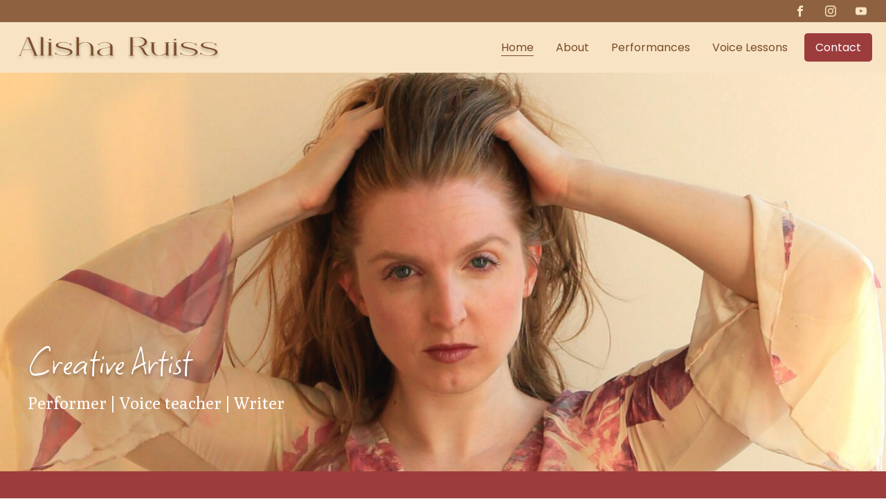

--- FILE ---
content_type: text/html; charset=UTF-8
request_url: https://alisharuiss.com/
body_size: 17410
content:
<!DOCTYPE html>
<html lang="en-US" >
<head>
<meta charset="UTF-8">
<meta name="viewport" content="width=device-width, initial-scale=1.0">
<!-- WP_HEAD() START -->
<title>Alisha Ruiss</title>
<link rel="preload" as="style" href="https://fonts.googleapis.com/css?family=Poppins:100,200,300,400,500,600,700,800,900|Square+Peg:100,200,300,400,500,600,700,800,900|Poly:100,200,300,400,500,600,700,800,900|Special+Elite:100,200,300,400,500,600,700,800,900" >
<link rel="stylesheet" href="https://fonts.googleapis.com/css?family=Poppins:100,200,300,400,500,600,700,800,900|Square+Peg:100,200,300,400,500,600,700,800,900|Poly:100,200,300,400,500,600,700,800,900|Special+Elite:100,200,300,400,500,600,700,800,900">
<meta name='robots' content='max-image-preview:large' />
	<style>img:is([sizes="auto" i], [sizes^="auto," i]) { contain-intrinsic-size: 3000px 1500px }</style>
	<link rel='stylesheet' id='wp-block-library-css' href='https://alisharuiss.com/wp-includes/css/dist/block-library/style.min.css?ver=6.7.2' type='text/css' media='all' />
<style id='classic-theme-styles-inline-css' type='text/css'>
/*! This file is auto-generated */
.wp-block-button__link{color:#fff;background-color:#32373c;border-radius:9999px;box-shadow:none;text-decoration:none;padding:calc(.667em + 2px) calc(1.333em + 2px);font-size:1.125em}.wp-block-file__button{background:#32373c;color:#fff;text-decoration:none}
</style>
<style id='global-styles-inline-css' type='text/css'>
:root{--wp--preset--aspect-ratio--square: 1;--wp--preset--aspect-ratio--4-3: 4/3;--wp--preset--aspect-ratio--3-4: 3/4;--wp--preset--aspect-ratio--3-2: 3/2;--wp--preset--aspect-ratio--2-3: 2/3;--wp--preset--aspect-ratio--16-9: 16/9;--wp--preset--aspect-ratio--9-16: 9/16;--wp--preset--color--black: #000000;--wp--preset--color--cyan-bluish-gray: #abb8c3;--wp--preset--color--white: #ffffff;--wp--preset--color--pale-pink: #f78da7;--wp--preset--color--vivid-red: #cf2e2e;--wp--preset--color--luminous-vivid-orange: #ff6900;--wp--preset--color--luminous-vivid-amber: #fcb900;--wp--preset--color--light-green-cyan: #7bdcb5;--wp--preset--color--vivid-green-cyan: #00d084;--wp--preset--color--pale-cyan-blue: #8ed1fc;--wp--preset--color--vivid-cyan-blue: #0693e3;--wp--preset--color--vivid-purple: #9b51e0;--wp--preset--gradient--vivid-cyan-blue-to-vivid-purple: linear-gradient(135deg,rgba(6,147,227,1) 0%,rgb(155,81,224) 100%);--wp--preset--gradient--light-green-cyan-to-vivid-green-cyan: linear-gradient(135deg,rgb(122,220,180) 0%,rgb(0,208,130) 100%);--wp--preset--gradient--luminous-vivid-amber-to-luminous-vivid-orange: linear-gradient(135deg,rgba(252,185,0,1) 0%,rgba(255,105,0,1) 100%);--wp--preset--gradient--luminous-vivid-orange-to-vivid-red: linear-gradient(135deg,rgba(255,105,0,1) 0%,rgb(207,46,46) 100%);--wp--preset--gradient--very-light-gray-to-cyan-bluish-gray: linear-gradient(135deg,rgb(238,238,238) 0%,rgb(169,184,195) 100%);--wp--preset--gradient--cool-to-warm-spectrum: linear-gradient(135deg,rgb(74,234,220) 0%,rgb(151,120,209) 20%,rgb(207,42,186) 40%,rgb(238,44,130) 60%,rgb(251,105,98) 80%,rgb(254,248,76) 100%);--wp--preset--gradient--blush-light-purple: linear-gradient(135deg,rgb(255,206,236) 0%,rgb(152,150,240) 100%);--wp--preset--gradient--blush-bordeaux: linear-gradient(135deg,rgb(254,205,165) 0%,rgb(254,45,45) 50%,rgb(107,0,62) 100%);--wp--preset--gradient--luminous-dusk: linear-gradient(135deg,rgb(255,203,112) 0%,rgb(199,81,192) 50%,rgb(65,88,208) 100%);--wp--preset--gradient--pale-ocean: linear-gradient(135deg,rgb(255,245,203) 0%,rgb(182,227,212) 50%,rgb(51,167,181) 100%);--wp--preset--gradient--electric-grass: linear-gradient(135deg,rgb(202,248,128) 0%,rgb(113,206,126) 100%);--wp--preset--gradient--midnight: linear-gradient(135deg,rgb(2,3,129) 0%,rgb(40,116,252) 100%);--wp--preset--font-size--small: 13px;--wp--preset--font-size--medium: 20px;--wp--preset--font-size--large: 36px;--wp--preset--font-size--x-large: 42px;--wp--preset--spacing--20: 0.44rem;--wp--preset--spacing--30: 0.67rem;--wp--preset--spacing--40: 1rem;--wp--preset--spacing--50: 1.5rem;--wp--preset--spacing--60: 2.25rem;--wp--preset--spacing--70: 3.38rem;--wp--preset--spacing--80: 5.06rem;--wp--preset--shadow--natural: 6px 6px 9px rgba(0, 0, 0, 0.2);--wp--preset--shadow--deep: 12px 12px 50px rgba(0, 0, 0, 0.4);--wp--preset--shadow--sharp: 6px 6px 0px rgba(0, 0, 0, 0.2);--wp--preset--shadow--outlined: 6px 6px 0px -3px rgba(255, 255, 255, 1), 6px 6px rgba(0, 0, 0, 1);--wp--preset--shadow--crisp: 6px 6px 0px rgba(0, 0, 0, 1);}:where(.is-layout-flex){gap: 0.5em;}:where(.is-layout-grid){gap: 0.5em;}body .is-layout-flex{display: flex;}.is-layout-flex{flex-wrap: wrap;align-items: center;}.is-layout-flex > :is(*, div){margin: 0;}body .is-layout-grid{display: grid;}.is-layout-grid > :is(*, div){margin: 0;}:where(.wp-block-columns.is-layout-flex){gap: 2em;}:where(.wp-block-columns.is-layout-grid){gap: 2em;}:where(.wp-block-post-template.is-layout-flex){gap: 1.25em;}:where(.wp-block-post-template.is-layout-grid){gap: 1.25em;}.has-black-color{color: var(--wp--preset--color--black) !important;}.has-cyan-bluish-gray-color{color: var(--wp--preset--color--cyan-bluish-gray) !important;}.has-white-color{color: var(--wp--preset--color--white) !important;}.has-pale-pink-color{color: var(--wp--preset--color--pale-pink) !important;}.has-vivid-red-color{color: var(--wp--preset--color--vivid-red) !important;}.has-luminous-vivid-orange-color{color: var(--wp--preset--color--luminous-vivid-orange) !important;}.has-luminous-vivid-amber-color{color: var(--wp--preset--color--luminous-vivid-amber) !important;}.has-light-green-cyan-color{color: var(--wp--preset--color--light-green-cyan) !important;}.has-vivid-green-cyan-color{color: var(--wp--preset--color--vivid-green-cyan) !important;}.has-pale-cyan-blue-color{color: var(--wp--preset--color--pale-cyan-blue) !important;}.has-vivid-cyan-blue-color{color: var(--wp--preset--color--vivid-cyan-blue) !important;}.has-vivid-purple-color{color: var(--wp--preset--color--vivid-purple) !important;}.has-black-background-color{background-color: var(--wp--preset--color--black) !important;}.has-cyan-bluish-gray-background-color{background-color: var(--wp--preset--color--cyan-bluish-gray) !important;}.has-white-background-color{background-color: var(--wp--preset--color--white) !important;}.has-pale-pink-background-color{background-color: var(--wp--preset--color--pale-pink) !important;}.has-vivid-red-background-color{background-color: var(--wp--preset--color--vivid-red) !important;}.has-luminous-vivid-orange-background-color{background-color: var(--wp--preset--color--luminous-vivid-orange) !important;}.has-luminous-vivid-amber-background-color{background-color: var(--wp--preset--color--luminous-vivid-amber) !important;}.has-light-green-cyan-background-color{background-color: var(--wp--preset--color--light-green-cyan) !important;}.has-vivid-green-cyan-background-color{background-color: var(--wp--preset--color--vivid-green-cyan) !important;}.has-pale-cyan-blue-background-color{background-color: var(--wp--preset--color--pale-cyan-blue) !important;}.has-vivid-cyan-blue-background-color{background-color: var(--wp--preset--color--vivid-cyan-blue) !important;}.has-vivid-purple-background-color{background-color: var(--wp--preset--color--vivid-purple) !important;}.has-black-border-color{border-color: var(--wp--preset--color--black) !important;}.has-cyan-bluish-gray-border-color{border-color: var(--wp--preset--color--cyan-bluish-gray) !important;}.has-white-border-color{border-color: var(--wp--preset--color--white) !important;}.has-pale-pink-border-color{border-color: var(--wp--preset--color--pale-pink) !important;}.has-vivid-red-border-color{border-color: var(--wp--preset--color--vivid-red) !important;}.has-luminous-vivid-orange-border-color{border-color: var(--wp--preset--color--luminous-vivid-orange) !important;}.has-luminous-vivid-amber-border-color{border-color: var(--wp--preset--color--luminous-vivid-amber) !important;}.has-light-green-cyan-border-color{border-color: var(--wp--preset--color--light-green-cyan) !important;}.has-vivid-green-cyan-border-color{border-color: var(--wp--preset--color--vivid-green-cyan) !important;}.has-pale-cyan-blue-border-color{border-color: var(--wp--preset--color--pale-cyan-blue) !important;}.has-vivid-cyan-blue-border-color{border-color: var(--wp--preset--color--vivid-cyan-blue) !important;}.has-vivid-purple-border-color{border-color: var(--wp--preset--color--vivid-purple) !important;}.has-vivid-cyan-blue-to-vivid-purple-gradient-background{background: var(--wp--preset--gradient--vivid-cyan-blue-to-vivid-purple) !important;}.has-light-green-cyan-to-vivid-green-cyan-gradient-background{background: var(--wp--preset--gradient--light-green-cyan-to-vivid-green-cyan) !important;}.has-luminous-vivid-amber-to-luminous-vivid-orange-gradient-background{background: var(--wp--preset--gradient--luminous-vivid-amber-to-luminous-vivid-orange) !important;}.has-luminous-vivid-orange-to-vivid-red-gradient-background{background: var(--wp--preset--gradient--luminous-vivid-orange-to-vivid-red) !important;}.has-very-light-gray-to-cyan-bluish-gray-gradient-background{background: var(--wp--preset--gradient--very-light-gray-to-cyan-bluish-gray) !important;}.has-cool-to-warm-spectrum-gradient-background{background: var(--wp--preset--gradient--cool-to-warm-spectrum) !important;}.has-blush-light-purple-gradient-background{background: var(--wp--preset--gradient--blush-light-purple) !important;}.has-blush-bordeaux-gradient-background{background: var(--wp--preset--gradient--blush-bordeaux) !important;}.has-luminous-dusk-gradient-background{background: var(--wp--preset--gradient--luminous-dusk) !important;}.has-pale-ocean-gradient-background{background: var(--wp--preset--gradient--pale-ocean) !important;}.has-electric-grass-gradient-background{background: var(--wp--preset--gradient--electric-grass) !important;}.has-midnight-gradient-background{background: var(--wp--preset--gradient--midnight) !important;}.has-small-font-size{font-size: var(--wp--preset--font-size--small) !important;}.has-medium-font-size{font-size: var(--wp--preset--font-size--medium) !important;}.has-large-font-size{font-size: var(--wp--preset--font-size--large) !important;}.has-x-large-font-size{font-size: var(--wp--preset--font-size--x-large) !important;}
:where(.wp-block-post-template.is-layout-flex){gap: 1.25em;}:where(.wp-block-post-template.is-layout-grid){gap: 1.25em;}
:where(.wp-block-columns.is-layout-flex){gap: 2em;}:where(.wp-block-columns.is-layout-grid){gap: 2em;}
:root :where(.wp-block-pullquote){font-size: 1.5em;line-height: 1.6;}
</style>
<link rel='stylesheet' id='contact-form-7-css' href='https://alisharuiss.com/wp-content/plugins/contact-form-7/includes/css/styles.css?ver=6.1.4' type='text/css' media='all' />
<link rel='stylesheet' id='oxygen-css' href='https://alisharuiss.com/wp-content/plugins/oxygen/component-framework/oxygen.css?ver=4.9.1' type='text/css' media='all' />
<script type="text/javascript" src="https://alisharuiss.com/wp-includes/js/jquery/jquery.min.js?ver=3.7.1" id="jquery-core-js"></script>
<link rel="https://api.w.org/" href="https://alisharuiss.com/wp-json/" /><link rel="alternate" title="JSON" type="application/json" href="https://alisharuiss.com/wp-json/wp/v2/pages/712" /><link rel="EditURI" type="application/rsd+xml" title="RSD" href="https://alisharuiss.com/xmlrpc.php?rsd" />
<meta name="generator" content="WordPress 6.7.2" />
<link rel="canonical" href="https://alisharuiss.com/" />
<link rel='shortlink' href='https://alisharuiss.com/' />
<link rel="alternate" title="oEmbed (JSON)" type="application/json+oembed" href="https://alisharuiss.com/wp-json/oembed/1.0/embed?url=https%3A%2F%2Falisharuiss.com%2F" />
<link rel="alternate" title="oEmbed (XML)" type="text/xml+oembed" href="https://alisharuiss.com/wp-json/oembed/1.0/embed?url=https%3A%2F%2Falisharuiss.com%2F&#038;format=xml" />
<link rel="icon" href="https://alisharuiss.com/wp-content/uploads/2017/02/cropped-Copy-of-Alisha-Ruiss-6863_labelbk-32x32.jpg" sizes="32x32" />
<link rel="icon" href="https://alisharuiss.com/wp-content/uploads/2017/02/cropped-Copy-of-Alisha-Ruiss-6863_labelbk-192x192.jpg" sizes="192x192" />
<link rel="apple-touch-icon" href="https://alisharuiss.com/wp-content/uploads/2017/02/cropped-Copy-of-Alisha-Ruiss-6863_labelbk-180x180.jpg" />
<meta name="msapplication-TileImage" content="https://alisharuiss.com/wp-content/uploads/2017/02/cropped-Copy-of-Alisha-Ruiss-6863_labelbk-270x270.jpg" />
<link rel='stylesheet' id='oxygen-cache-798-css' href='//alisharuiss.com/wp-content/uploads/oxygen/css/798.css?cache=1747262681&#038;ver=6.7.2' type='text/css' media='all' />
<link rel='stylesheet' id='oxygen-cache-708-css' href='//alisharuiss.com/wp-content/uploads/oxygen/css/708.css?cache=1760532428&#038;ver=6.7.2' type='text/css' media='all' />
<link rel='stylesheet' id='oxygen-cache-712-css' href='//alisharuiss.com/wp-content/uploads/oxygen/css/712.css?cache=1749324438&#038;ver=6.7.2' type='text/css' media='all' />
<link rel='stylesheet' id='oxygen-universal-styles-css' href='//alisharuiss.com/wp-content/uploads/oxygen/css/universal.css?cache=1760532428&#038;ver=6.7.2' type='text/css' media='all' />
<!-- END OF WP_HEAD() -->
</head>
<body class="home page-template-default page page-id-712  wp-embed-responsive oxygen-body" >




						<header id="_header-2-708" class="oxy-header-wrapper oxy-sticky-header  oxy-header" ><div id="_header_row-3-708" class="oxygen-hide-in-sticky oxy-header-row" ><div class="oxy-header-container"><div id="_header_left-4-708" class="oxy-header-left" ></div><div id="_header_center-5-708" class="oxy-header-center" ></div><div id="_header_right-17-708" class="oxy-header-right" ><div id="_social_icons-26-708" class="oxy-social-icons" ><a href='https://m.facebook.com/alisharuissfanpage/' target='_blank' class='oxy-social-icons-facebook'><svg><title>Visit Alisha's Facebook page</title><use xlink:href='#oxy-social-icons-icon-facebook'></use></svg></a><a href='https://www.instagram.com/godivakitten/?hl=en' target='_blank' class='oxy-social-icons-instagram'><svg><title>Visit Alisha's Instragram page</title><use xlink:href='#oxy-social-icons-icon-instagram'></use></svg></a><a href='https://youtube.com/@swingsiren?si=b0H7pdXY6HF-f0mr' target='_blank' class='oxy-social-icons-youtube'><svg><title>Visit Alisha's Youtube Chanel</title><use xlink:href='#oxy-social-icons-icon-youtube'></use></svg></a></div></div></div></div><div id="_header_row-149-708" class="oxy-header-row" ><div class="oxy-header-container"><div id="_header_left-150-708" class="oxy-header-left" ><img  id="image-139-708" alt="" src="https://alisharuiss.com/wp-content/uploads/2025/01/Alisha-Brown-Logo-300x61.png" class="ct-image" srcset="" sizes="(max-width: 300px) 100vw, 300px" /></div><div id="_header_center-151-708" class="oxy-header-center" ></div><div id="_header_right-152-708" class="oxy-header-right" >
		<nav id="-site-navigation-154-708" class="oxy-site-navigation "  x-data="oxyA11yMenuData" aria-label="Main">
        <!-- Default styles -->
        <style>
            
                        @media (max-width: 991px) {
                    #-site-navigation-154-708.oxy-site-navigation .oxy-site-navigation__mobile-open-button {
                display: initial;
            }

            #-site-navigation-154-708.oxy-site-navigation .oxy-site-navigation__mobile-close-wrapper {
                display: initial;
            }
            /* End Mobile Styles - Buttons */

            /* Mobile Styles -- Off-Canvas */
            #-site-navigation-154-708 .oxy-site-navigation__skip-link {
                display: none;
            }

            #-site-navigation-154-708.oxy-site-navigation > ul:not(.open) {
            display: none;
            }

            #-site-navigation-154-708.oxy-site-navigation > ul {
                position: fixed;
                top: 0;
                flex-direction: column;
                height: 100vh;
                width: 300px;
                /* SETTING */
                padding: 64px 0px;
                /* SETTING */
                overflow: auto;
                background-color: var(--oxynav-neutral-color);
                box-shadow:
                    0px 12.5px 10px rgba(0, 0, 0, 0.035),
                    0px 100px 80px rgba(0, 0, 0, 0.07);
                margin-block-end: 0px;
                margin-block-start: 0px;
                z-index: 9999;
            }

            #-site-navigation-154-708.oxy-site-navigation ul > li {
                width: 100%;
                flex-wrap: wrap;
            }

            #-site-navigation-154-708.oxy-site-navigation ul > li > ul > li,
            #-site-navigation-154-708.oxy-site-navigation ul > li > ul > li > ul > li {
                width: 100%;
                flex-wrap: nowrap;
            }

            #-site-navigation-154-708.oxy-site-navigation ul > li > ul > li > a,
            #-site-navigation-154-708.oxy-site-navigation ul > li > ul > li > ul > li > a {
                white-space: normal;
            }

            /* Sub & sub-submenu layout fixes */
            #-site-navigation-154-708.oxy-site-navigation > ul > li > ul > li {
                flex-wrap: wrap;
            }

            #-site-navigation-154-708.oxy-site-navigation > ul > li > ul > li > a {
                max-width: 89%;
            }

            #-site-navigation-154-708.oxy-site-navigation > ul > li > ul > li > img + a {
                width: 60%;
            }
            
            /* Don't use border radius for mobile menu */
            #-site-navigation-154-708.oxy-site-navigation > ul > li,
            #-site-navigation-154-708.oxy-site-navigation > ul > li > ul > li:first-of-type,
            #-site-navigation-154-708.oxy-site-navigation > ul > li > ul > li:last-of-type,
            #-site-navigation-154-708.oxy-site-navigation > ul > li > ul > li > ul > li:first-of-type,
            #-site-navigation-154-708.oxy-site-navigation > ul > li > ul > li > ul > li:last-of-type {
                border-radius: 0px;
            }

            #-site-navigation-154-708.oxy-site-navigation li > ul {
                position: static;
            }
                }
                        /* End Mobile Styles -- Off-Canvas */
        </style>

        <noscript>
            <div class="oxy-site-navigation__noscript">
            JavaScript is disabled in your browser. Please enable JavaScript for a better experience.
            </div>
            <div class="menu-site-navigation-container"><ul id="menu-site-navigation" class="menu"><li id="menu-item-766" class="menu-item menu-item-type-post_type menu-item-object-page menu-item-home current-menu-item page_item page-item-712 current_page_item menu-item-766"><a href="https://alisharuiss.com/" aria-current="page">Home</a></li>
<li id="menu-item-765" class="menu-item menu-item-type-post_type menu-item-object-page menu-item-765"><a href="https://alisharuiss.com/biography/">About</a></li>
<li id="menu-item-763" class="menu-item menu-item-type-post_type menu-item-object-page menu-item-763"><a href="https://alisharuiss.com/performances/">Performances</a></li>
<li id="menu-item-764" class="menu-item menu-item-type-post_type menu-item-object-page menu-item-764"><a href="https://alisharuiss.com/voice-lessons/">Voice Lessons</a></li>
<li id="menu-item-852" class="menu-item menu-item-type-post_type menu-item-object-page menu-item-852"><a href="https://alisharuiss.com/contact/">Contact</a></li>
</ul></div>        </noscript>

                        <button 
                class="oxy-site-navigation__mobile-open-button" 
                @click.prevent="rootOpen = !rootOpen; $nextTick( () => $event.target.closest('button').nextElementSibling.querySelector('.oxy-site-navigation__mobile-close-wrapper > button').focus() )" 
                aria-label="Open navigation menu" 
                :aria-expanded="rootOpen" 
                x-ref="openButton">
                    <svg class='icon' viewBox="0 0 25 28">
                        <use xlink:href="#FontAwesomeicon-align-justify"></use>
                    </svg>
                </button>
            
        
        <ul 
        :class="rootOpen ? 'open' : null" 
        @click.outside="!$event.target?.closest('.oxy-site-navigation') ? rootOpen = false : null"
        @focusout="( ( $event.relatedTarget != null ) && !$event.relatedTarget?.closest('.oxy-site-navigation') ) ? rootOpen = false : null"
        @closemobile="rootOpen = false; $nextTick( () => $refs.openButton.focus() )"
        x-init="menu = [{'ID':766,'post_author':'2','post_date':'2025-05-20 17:32:44','post_date_gmt':'2025-01-13 19:29:12','post_content':' ','post_title':'','post_excerpt':'','post_status':'publish','comment_status':'closed','ping_status':'closed','post_password':'','post_name':'766','to_ping':'','pinged':'','post_modified':'2025-05-20 17:32:44','post_modified_gmt':'2025-05-20 17:32:44','post_content_filtered':'','post_parent':0,'guid':'https:\/\/alisharuiss.com\/?p=766','menu_order':1,'post_type':'nav_menu_item','post_mime_type':'','comment_count':'0','filter':'raw','db_id':766,'menu_item_parent':'0','object_id':'712','object':'page','type':'post_type','type_label':'Page','url':'https:\/\/alisharuiss.com\/','title':'Home','target':'','attr_title':'','description':'','classes':['','menu-item','menu-item-type-post_type','menu-item-object-page','menu-item-home','current-menu-item','page_item','page-item-712','current_page_item'],'xfn':'','current':true,'current_item_ancestor':false,'current_item_parent':false,'menu_image':''},{'ID':765,'post_author':'2','post_date':'2025-05-20 17:32:44','post_date_gmt':'2025-01-13 19:29:12','post_content':'','post_title':'About','post_excerpt':'','post_status':'publish','comment_status':'closed','ping_status':'closed','post_password':'','post_name':'765','to_ping':'','pinged':'','post_modified':'2025-05-20 17:32:44','post_modified_gmt':'2025-05-20 17:32:44','post_content_filtered':'','post_parent':0,'guid':'https:\/\/alisharuiss.com\/?p=765','menu_order':2,'post_type':'nav_menu_item','post_mime_type':'','comment_count':'0','filter':'raw','db_id':765,'menu_item_parent':'0','object_id':'715','object':'page','type':'post_type','type_label':'Page','url':'https:\/\/alisharuiss.com\/biography\/','title':'About','target':'','attr_title':'','description':'','classes':['','menu-item','menu-item-type-post_type','menu-item-object-page'],'xfn':'','current':false,'current_item_ancestor':false,'current_item_parent':false,'menu_image':''},{'ID':763,'post_author':'2','post_date':'2025-05-20 17:32:44','post_date_gmt':'2025-01-13 19:29:12','post_content':' ','post_title':'','post_excerpt':'','post_status':'publish','comment_status':'closed','ping_status':'closed','post_password':'','post_name':'763','to_ping':'','pinged':'','post_modified':'2025-05-20 17:32:44','post_modified_gmt':'2025-05-20 17:32:44','post_content_filtered':'','post_parent':0,'guid':'https:\/\/alisharuiss.com\/?p=763','menu_order':3,'post_type':'nav_menu_item','post_mime_type':'','comment_count':'0','filter':'raw','db_id':763,'menu_item_parent':'0','object_id':'723','object':'page','type':'post_type','type_label':'Page','url':'https:\/\/alisharuiss.com\/performances\/','title':'Performances','target':'','attr_title':'','description':'','classes':['','menu-item','menu-item-type-post_type','menu-item-object-page'],'xfn':'','current':false,'current_item_ancestor':false,'current_item_parent':false,'menu_image':''},{'ID':764,'post_author':'2','post_date':'2025-05-20 17:32:44','post_date_gmt':'2025-01-13 19:29:12','post_content':' ','post_title':'','post_excerpt':'','post_status':'publish','comment_status':'closed','ping_status':'closed','post_password':'','post_name':'764','to_ping':'','pinged':'','post_modified':'2025-05-20 17:32:44','post_modified_gmt':'2025-05-20 17:32:44','post_content_filtered':'','post_parent':0,'guid':'https:\/\/alisharuiss.com\/?p=764','menu_order':4,'post_type':'nav_menu_item','post_mime_type':'','comment_count':'0','filter':'raw','db_id':764,'menu_item_parent':'0','object_id':'717','object':'page','type':'post_type','type_label':'Page','url':'https:\/\/alisharuiss.com\/voice-lessons\/','title':'Voice Lessons','target':'','attr_title':'','description':'','classes':['','menu-item','menu-item-type-post_type','menu-item-object-page'],'xfn':'','current':false,'current_item_ancestor':false,'current_item_parent':false,'menu_image':''},{'ID':852,'post_author':'2','post_date':'2025-05-20 17:32:44','post_date_gmt':'2025-04-18 17:32:45','post_content':' ','post_title':'','post_excerpt':'','post_status':'publish','comment_status':'closed','ping_status':'closed','post_password':'','post_name':'852','to_ping':'','pinged':'','post_modified':'2025-05-20 17:32:44','post_modified_gmt':'2025-05-20 17:32:44','post_content_filtered':'','post_parent':0,'guid':'https:\/\/alisharuiss.com\/?p=852','menu_order':5,'post_type':'nav_menu_item','post_mime_type':'','comment_count':'0','filter':'raw','db_id':852,'menu_item_parent':'0','object_id':'847','object':'page','type':'post_type','type_label':'Page','url':'https:\/\/alisharuiss.com\/contact\/','title':'Contact','target':'','attr_title':'','description':'','classes':['','menu-item','menu-item-type-post_type','menu-item-object-page'],'xfn':'','current':false,'current_item_ancestor':false,'current_item_parent':false,'menu_image':''}];"
        x-data="{
            useCtaStyles: 'true',
            howManyCtas: '1'
        }">
            <li class="oxy-site-navigation__mobile-close-wrapper">
                <button 
                aria-label="Close navigation menu" 
                class="oxy-site-navigation__mobile-close-button" 
                @click.prevent="rootOpen = false; $refs.openButton.focus()" 
                @keydown.escape="$dispatch('closemobile')"
                x-ref="closeButton">
                                            <svg class='icon' viewBox="0 0 25 28">
                            <use xlink:href="#Lineariconsicon-menu"></use>
                        </svg>
                                                        </button>
            </li>
            <template x-for="(item, index) in getRootMenuItems">
                <li x-init="if (typeof(item)=='undefined') item={}"
                    x-data="{ 
                    open: false,
                    cta: ( index + 1 ) > ( getRootMenuItems().length - howManyCtas ) && useCtaStyles, 
                    close( focusAfter ) {
                        this.open = false;

                        focusAfter && focusAfter.focus();
                    }
                }" 
                @keydown.escape.prevent.stop="if( !open ) { $dispatch( 'closemobile' ) }; close($refs.parent);" 
                @focusin.window="!$refs.submenu?.contains($event.target) && close()" 
                @mouseover="!rootOpen ? open = true : null" 
                @mouseleave="!rootOpen ? open = false : null" 
                :data-cta="cta"
                :class="typeof(item)!='undefined' && item.classes ? Object.values(item.classes) : ''">
                    <template x-if="item.menu_image">
                        <img :src="item.menu_image" alt="" />
                    </template>
                    <a 
                    x-html="isLanguageSwitcher( item.type_label ) ? item.title : sanitizeItemTitle( item.title )"
                    :data-description="item.description ? item.description : null" 
                    :data-image="item.menu_image ? item.menu_image : null"
                    :target="item.target ? item.target : '_self'"
                    :href="item.url" :aria-current='isCurrentPage(item.url)' 
                    :data-parent-of-current='item.current_item_parent' 
                    @click="rootOpen ? rootOpen = false : null"></a>
                    <template x-if="getChildren(item.ID).length != 0">
                        <button 
                        @touchstart.prevent="open = !open" 
                        @mousedown.prevent="open = !open" 
                        @keydown.enter="open = !open" 
                        @keydown.space="open = !open" 
                        :aria-label='item.title + " sub-menu"' 
                        :aria-expanded="open"
                        x-ref="parent">
                            <svg class='icon' viewBox="0 0 25 28">
                                <use xlink:href="#FontAwesomeicon-chevron-down"></use>
                            </svg>
                        </button>
                    </template>
                    <template x-if="getChildren(item.ID).length != 0">
                        <ul 
                        :class="open ? 'open' : null" 
                        x-ref="submenu" 
                        x-intersect="calculatePosition($el)">
                            <template x-for="item in getChildren(item.ID)">
                                <li x-data="{ 
                                    open: false, 
                                    close( focusAfter ) {
                                        this.open = false;

                                        focusAfter && focusAfter.focus();
                                    }
                                }" 
                                @focusin.window="!$refs.submenu?.contains($event.target) && close()" 
                                @mouseover="!rootOpen ? open = true : null" 
                                @mouseleave="!rootOpen ? open = false : null" 
                                :class="item.classes ? Object.values(item.classes) : ''">
                                <template x-if="item.menu_image">
                                    <img :src="item.menu_image" alt="" />
                                </template>    
                                <a 
                                x-html="item.title" 
                                :data-description="item.description ? item.description : null" 
                                :data-image="item.menu_image ? item.menu_image : null"
                                :target="item.target ? item.target : '_self'"
                                :href="item.url" :aria-current='isCurrentPage(item.url)' 
                                @click="rootOpen ? rootOpen = false : null" 
                                @mouseover="!rootOpen ? open = true : null"></a>
                                    <template x-if="getChildren(item.ID).length != 0">
                                        <button @touchstart.prevent="open = !open" @mousedown.prevent="open = !open" @keydown.enter="open = !open" @keydown.space="open = !open" :aria-label='item.title + " sub-menu"' :aria-expanded="open">
                                            <svg class='icon' viewBox="0 0 25 28">
                                                <use xlink:href="#FontAwesomeicon-chevron-down"></use>
                                            </svg>
                                        </button>
                                    </template>
                                    <template x-if="getChildren(item.ID).length != 0">
                                        <ul :class="open ? 'open' : null" x-ref="submenu" x-intersect="calculatePosition($el)">
                                            <template x-for="item in getChildren(item.ID)">
                                                <li :class="item.classes ? Object.values(item.classes) : ''">
                                                    <template x-if="item.menu_image">
                                                        <img :src="item.menu_image" alt="" />
                                                    </template>  
                                                    <a 
                                                    x-html="item.title" 
                                                    :data-description="item.description ? item.description : null" 
                                                    :data-image="item.menu_image ? item.menu_image : null" 
                                                    :target="item.target ? item.target : '_self'"
                                                    :href="item.url" :aria-current='isCurrentPage(item.url)' 
                                                    @click="rootOpen ? rootOpen = false : null"></a>
                                                </li>
                                            </template>
                                        </ul>
                                    </template>
                                </li>
                            </template>
                        </ul>
                    </template>
                </li>
            </template>
        </ul>

        <script>
            var alpineIntersect = document.createElement('script');
            var alpine = document.createElement('script');

            // Intersect
            alpineIntersect.setAttribute('defer', 'true');
            alpineIntersect.setAttribute('id', 'alpineintersect');
            alpineIntersect.setAttribute('src', 'https://alisharuiss.com/wp-content/plugins/oxygen/component-framework/vendor/alpinejs/alpinejs.intersect.3.10.5.js')

            // Alpine
            alpine.setAttribute('defer', 'true');
            alpine.setAttribute('id', 'alpine');
            alpine.setAttribute('src', 'https://alisharuiss.com/wp-content/plugins/oxygen/component-framework/vendor/alpinejs/alpinejs.3.10.5.js')

            if (!document.getElementById('alpineintersect')) {
                document.head.appendChild(alpineIntersect);
            }

            if (!document.getElementById('alpine')) {
                document.head.appendChild(alpine);
            }

            document.addEventListener('alpine:init', () => {
                Alpine.data('oxyA11yMenuData', () => ({
                    menu: [{'ID':766,'post_author':'2','post_date':'2025-05-20 17:32:44','post_date_gmt':'2025-01-13 19:29:12','post_content':' ','post_title':'','post_excerpt':'','post_status':'publish','comment_status':'closed','ping_status':'closed','post_password':'','post_name':'766','to_ping':'','pinged':'','post_modified':'2025-05-20 17:32:44','post_modified_gmt':'2025-05-20 17:32:44','post_content_filtered':'','post_parent':0,'guid':'https:\/\/alisharuiss.com\/?p=766','menu_order':1,'post_type':'nav_menu_item','post_mime_type':'','comment_count':'0','filter':'raw','db_id':766,'menu_item_parent':'0','object_id':'712','object':'page','type':'post_type','type_label':'Page','url':'https:\/\/alisharuiss.com\/','title':'Home','target':'','attr_title':'','description':'','classes':['','menu-item','menu-item-type-post_type','menu-item-object-page','menu-item-home','current-menu-item','page_item','page-item-712','current_page_item'],'xfn':'','current':true,'current_item_ancestor':false,'current_item_parent':false,'menu_image':''},{'ID':765,'post_author':'2','post_date':'2025-05-20 17:32:44','post_date_gmt':'2025-01-13 19:29:12','post_content':'','post_title':'About','post_excerpt':'','post_status':'publish','comment_status':'closed','ping_status':'closed','post_password':'','post_name':'765','to_ping':'','pinged':'','post_modified':'2025-05-20 17:32:44','post_modified_gmt':'2025-05-20 17:32:44','post_content_filtered':'','post_parent':0,'guid':'https:\/\/alisharuiss.com\/?p=765','menu_order':2,'post_type':'nav_menu_item','post_mime_type':'','comment_count':'0','filter':'raw','db_id':765,'menu_item_parent':'0','object_id':'715','object':'page','type':'post_type','type_label':'Page','url':'https:\/\/alisharuiss.com\/biography\/','title':'About','target':'','attr_title':'','description':'','classes':['','menu-item','menu-item-type-post_type','menu-item-object-page'],'xfn':'','current':false,'current_item_ancestor':false,'current_item_parent':false,'menu_image':''},{'ID':763,'post_author':'2','post_date':'2025-05-20 17:32:44','post_date_gmt':'2025-01-13 19:29:12','post_content':' ','post_title':'','post_excerpt':'','post_status':'publish','comment_status':'closed','ping_status':'closed','post_password':'','post_name':'763','to_ping':'','pinged':'','post_modified':'2025-05-20 17:32:44','post_modified_gmt':'2025-05-20 17:32:44','post_content_filtered':'','post_parent':0,'guid':'https:\/\/alisharuiss.com\/?p=763','menu_order':3,'post_type':'nav_menu_item','post_mime_type':'','comment_count':'0','filter':'raw','db_id':763,'menu_item_parent':'0','object_id':'723','object':'page','type':'post_type','type_label':'Page','url':'https:\/\/alisharuiss.com\/performances\/','title':'Performances','target':'','attr_title':'','description':'','classes':['','menu-item','menu-item-type-post_type','menu-item-object-page'],'xfn':'','current':false,'current_item_ancestor':false,'current_item_parent':false,'menu_image':''},{'ID':764,'post_author':'2','post_date':'2025-05-20 17:32:44','post_date_gmt':'2025-01-13 19:29:12','post_content':' ','post_title':'','post_excerpt':'','post_status':'publish','comment_status':'closed','ping_status':'closed','post_password':'','post_name':'764','to_ping':'','pinged':'','post_modified':'2025-05-20 17:32:44','post_modified_gmt':'2025-05-20 17:32:44','post_content_filtered':'','post_parent':0,'guid':'https:\/\/alisharuiss.com\/?p=764','menu_order':4,'post_type':'nav_menu_item','post_mime_type':'','comment_count':'0','filter':'raw','db_id':764,'menu_item_parent':'0','object_id':'717','object':'page','type':'post_type','type_label':'Page','url':'https:\/\/alisharuiss.com\/voice-lessons\/','title':'Voice Lessons','target':'','attr_title':'','description':'','classes':['','menu-item','menu-item-type-post_type','menu-item-object-page'],'xfn':'','current':false,'current_item_ancestor':false,'current_item_parent':false,'menu_image':''},{'ID':852,'post_author':'2','post_date':'2025-05-20 17:32:44','post_date_gmt':'2025-04-18 17:32:45','post_content':' ','post_title':'','post_excerpt':'','post_status':'publish','comment_status':'closed','ping_status':'closed','post_password':'','post_name':'852','to_ping':'','pinged':'','post_modified':'2025-05-20 17:32:44','post_modified_gmt':'2025-05-20 17:32:44','post_content_filtered':'','post_parent':0,'guid':'https:\/\/alisharuiss.com\/?p=852','menu_order':5,'post_type':'nav_menu_item','post_mime_type':'','comment_count':'0','filter':'raw','db_id':852,'menu_item_parent':'0','object_id':'847','object':'page','type':'post_type','type_label':'Page','url':'https:\/\/alisharuiss.com\/contact\/','title':'Contact','target':'','attr_title':'','description':'','classes':['','menu-item','menu-item-type-post_type','menu-item-object-page'],'xfn':'','current':false,'current_item_ancestor':false,'current_item_parent':false,'menu_image':''}],
                    rootOpen: false, // Used for mobile menus only
                    desktopDropdowns: 'classic',
                    mobileStyle: 'full-screen',
                    isKeyDown: false,
                    getChildren(id) {
                        return this.menu.filter((item) => {
                            return (parseInt(item.menu_item_parent) == id)
                        })
                    },
                    getRootMenuItems() {
                        return this.menu.filter((item) => {
                            return (item.menu_item_parent == 0);
                        })
                    },
                    isCurrentPage(url) {
                        if (!url) return false
                        var currentUrl = window.location.pathname;

                        url = url.replace('//', '');
                        url = "/" + url.substring(url.indexOf('/') + 1)

                        if (url == currentUrl) {
                            return 'page';
                        }

                        return false;
                    },
                    calculatePosition(element) {
                        var rect = element.getBoundingClientRect();

                        if (rect.right > innerWidth) {
                            element.classList.add('oxy-site-navigation-submenu--off-r');
                        }
                    },
                    isLanguageSwitcher( type ) {
                        let languageSwitcherTypes = [
                            'Language switcher',
                            'Language Switcher'
                        ];

                        if( languageSwitcherTypes.includes(type) ) return true;

                        return false;
                    },
                    sanitizeItemTitle( title ) {
                        let parser = new DOMParser();
                        let html = parser.parseFromString(title, 'text/html');

                        // Check for script tags
                        let foundScripts = html.querySelectorAll('script');
                        
                        // Check for "on" attributes
                        let nodes = html.body.children;
                        let foundOnAttributes = this.containOnAttributes(nodes);

                        // If any red flags are present, don't output the user generated title
                        if( foundScripts.length !== 0 || foundOnAttributes ) {
                            return "Invalid Title";
                        }

                        return html.body.innerHTML;
                    },
                    containOnAttributes( nodes ) {
                        for( let node of nodes ) {
                            let atts = node.attributes;
                            for( let {name, value} of atts ) {
                                if( !this.isBadAttribute( {name, value} ) ) continue;
                                return true
                            }
                            if (node.children) {
                                return this.containOnAttributes(node.children)
                            }
                        }
                        return false
                    },
                    isBadAttribute( attribute ) {
                        // Normalize value string, removing whitespace and converting to lower case
                        let val = attribute.value.replace(/\s+/g, '').toLowerCase();

                        // Check for src, href, and xlink:href attributes with "javascript" or "data:text/html" values
                        if( ["src", "href", "xlink:href"].includes(attribute.name) ) {
                            if( val.includes("javascript") || val.includes("data:text/html") ) return true;
                        }

                        // Check for any attribute starting with "on"
                        if( attribute.name.startsWith("on") ) return true;

                        return false;
                    }
                }))
            })
        </script>
    </nav>

		</div></div></div></header>
				<script type="text/javascript">
			jQuery(document).ready(function() {
				var selector = "#_header-2-708",
					scrollval = parseInt("300");
				if (!scrollval || scrollval < 1) {
										if (jQuery(window).width() >= 1301){
											jQuery("body").css("margin-top", jQuery(selector).outerHeight());
						jQuery(selector).addClass("oxy-sticky-header-active");
										}
									}
				else {
					var scrollTopOld = 0;
					jQuery(window).scroll(function() {
						if (!jQuery('body').hasClass('oxy-nav-menu-prevent-overflow')) {
							if (jQuery(this).scrollTop() > scrollval 
																) {
								if (
																		jQuery(window).width() >= 1301 && 
																		!jQuery(selector).hasClass("oxy-sticky-header-active")) {
									if (jQuery(selector).css('position')!='absolute') {
										jQuery("body").css("margin-top", jQuery(selector).outerHeight());
									}
									jQuery(selector)
										.addClass("oxy-sticky-header-active")
																			.addClass("oxy-sticky-header-fade-in");
																	}
							}
							else {
								jQuery(selector)
									.removeClass("oxy-sticky-header-fade-in")
									.removeClass("oxy-sticky-header-active");
								if (jQuery(selector).css('position')!='absolute') {
									jQuery("body").css("margin-top", "");
								}
							}
							scrollTopOld = jQuery(this).scrollTop();
						}
					})
				}
			});
		</script><div id='inner_content-27-708' class='ct-inner-content'><section id="section-2-712" class=" ct-section" ><div class="ct-section-inner-wrap"><h1 id="headline-4-712" class="ct-headline atomic-primary-heading">Creative Artist<br></h1><div id="text_block-5-712" class="ct-text-block atomic-subheading" >Performer | Voice teacher | Writer&nbsp;</div></div></section><div id="div_block-137-723" class="ct-div-block" ><div id="text_block-92-723" class="ct-text-block atomic-subheading" >Download</div><div id="div_block-93-723" class="ct-div-block" ><a id="link_text-441-723" class="ct-link-text atomic-medium-button" href="https://drive.google.com/drive/folders/1BbSj9gEuWHpncD6RqoIpCvB-jjw3VoGa?usp=sharing" target="_blank"  >BIO</a><a id="link_text-6-798" class="ct-link-text atomic-medium-button" href="https://drive.google.com/file/d/1GiLG9U1QjpIngWrvLQIv56CiF9Ek9CqW/view?usp=drive_link" target="_blank"  >CV</a><a id="link_text-442-723" class="ct-link-text atomic-medium-button" href="https://drive.google.com/drive/folders/1f-aYrSstL3YRhdrnYFAR5-uY3R2Fl9rA" target="_blank"  >Headshots</a></div></div><section id="section-6-712" class=" ct-section" ><div class="ct-section-inner-wrap"><div id="div_block-46-712" class="ct-div-block" ><div id="fancy_icon-16-712" class="ct-fancy-icon quote-left" ><svg id="svg-fancy_icon-16-712"><use xlink:href="#FontAwesomeicon-quote-left"></use></svg></div><div id="text_block-7-712" class="ct-text-block" >…the rare gift of a talented, gracious, open-hearted acting partner to share the stage and rehearsal hall with…a flawlessly trained singer with a beautiful, powerful voice…a heartbreakingly sensitive actress…<br></div><div id="fancy_icon-33-712" class="ct-fancy-icon quote-right" ><svg id="svg-fancy_icon-33-712"><use xlink:href="#FontAwesomeicon-quote-right"></use></svg></div></div><div id="text_block-51-712" class="ct-text-block" >Chris Hayes,<br>&nbsp;fellow actor (Cliff Bradshaw, Cabaret),&nbsp;<br>founder of Witchboy Theatre Company,<br>General Manager at Coal Mine Theatre</div></div></section><section id="section-335-712" class=" ct-section" ><div class="ct-section-inner-wrap"><h2 id="headline-338-712" class="ct-headline atomic-secondary-heading">Featured Video</h2><div id="video-336-712" class="ct-video" >
                <div class="oxygen-vsb-responsive-video-wrapper"><iframe  src="https://www.youtube.com/embed/lHJ_G0foW3o" frameborder="0" webkitallowfullscreen mozallowfullscreen allowfullscreen></iframe></div>
                </div></div></section><section id="section-66-712" class=" ct-section" ><div class="ct-section-inner-wrap"><div id="new_columns-67-712" class="ct-new-columns atomic-showcase-6-columns" ><div id="div_block-72-712" class="ct-div-block atomic-showcase-6-image-column" ><img  id="image-73-712" alt="Alisha&#039;s headshot" src="https://alisharuiss.com/wp-content/uploads/2025/01/alisha-about.png" class="ct-image atomic-showcase-6-image" srcset="https://alisharuiss.com/wp-content/uploads/2025/01/alisha-about.png 2096w, https://alisharuiss.com/wp-content/uploads/2025/01/alisha-about-215x300.png 215w, https://alisharuiss.com/wp-content/uploads/2025/01/alisha-about-733x1024.png 733w, https://alisharuiss.com/wp-content/uploads/2025/01/alisha-about-768x1073.png 768w, https://alisharuiss.com/wp-content/uploads/2025/01/alisha-about-1100x1536.png 1100w, https://alisharuiss.com/wp-content/uploads/2025/01/alisha-about-1466x2048.png 1466w" sizes="(max-width: 2096px) 100vw, 2096px" /></div><div id="div_block-68-712" class="ct-div-block atomic-showcase-6-text-column" ><h3 id="headline-69-712" class="ct-headline atomic-tritary-heading">About me</h3><div id="text_block-70-712" class="ct-text-block atomic-showcase-6-text" >Alisha Ruiss,&nbsp;(B. Mus, Voice Performance,<b style=""> </b><a href="https://www.mcgill.ca/music/"><b style="">McGill</b>;</a> Summer Intensive, <a href="https://neighborhoodplayhouse.org/programs/six-week-summer-intensive?gad_source=1&amp;gad_campaignid=19425512122&amp;gbraid=0AAAAADRn3IwM95mrUJDINoDiJe-zcyv6i&amp;gclid=CjwKCAjw3f_BBhAPEiwAaA3K5LLUcbmTqG2tyXwZC1iq2--J4ZlSIrdmmNbbRlaVzfEOfwg5ZpsjyxoCT8QQAvD_BwE"><b style="">Neighborhood Playhouse</b></a>) has been working professionally for<br>over 20 years as a performer, creator, and arts educator in both English and French.&nbsp;<br>Favourite stage roles include Mme Sherman <a href="https://info-culture.biz/2018/08/19/entrevue-alisha-ruiss-petit-miracle-de-comedie-musicale-fame/">(<b style="">Fame</b>)</a>,  Bea Bottom (Something Rotten),  Ulla (The Producers), Velma Von Tussle (Hairspray), Sally Bowles (Cabaret), Fantine (Les Misérables).&nbsp;<br>Her self produced solo show, Single Serving Package, was performed in Toronto <a href="https://www.rivolitoronto.com/">(<b>The Rivoli</b>)</a>, New York City (<a href="https://donttellmamanyc.com/"><b>Don't Tell Mama's</b></a>), and Montreal (<a href="https://www.lebalcon.ca/"><b>Le Balcon</b></a>).&nbsp;<br>She is also a <a href="https://g.co/kgs/RkprhEF"><b style="">5 star vocal coach</b></a> and a poet/songwriter.&nbsp;<br>Her first single,<b style=""> <a href="https://www.youtube.com/watch?v=4YnShTWTnYA" style=""><i style="">Hylas</i>,</a></b> was released in the fall of 2023 and is available on <b><a href="https://alisharuiss.bandcamp.com/track/hylas">Bandcamp</a>.</b><br>Click <a href="https://www.youtube.com/watch?v=cspJwIeGPyU"><b style="">here</b></a> to watch her interview with fellow artist&nbsp;<a href="https://veronnamusic.com/"><b style="">Veronna</b></a> on the Chanter Ma Vie podcast!<br></div><a id="link_text-71-712" class="ct-link-text atomic-medium-button" href="https://alisharuiss.com/biography-2/"   >Read more</a></div></div></div></section><section id="section-266-712" class=" ct-section" ><div class="ct-section-inner-wrap"><div id="new_columns-267-712" class="ct-new-columns" ><div id="div_block-345-712" class="ct-div-block" ><h1 id="headline-346-712" class="ct-headline atomic-primary-heading">Hire Me as a Teacher</h1><div id="text_block-347-712" class="ct-text-block atomic-subheading" >Contact me for voice lessons</div><a id="link_text-348-712" class="ct-link-text atomic-medium-button" href="https://alisharuiss.com/performances/"   >Contact</a></div><div id="div_block-268-712" class="ct-div-block" ><h1 id="headline-269-712" class="ct-headline atomic-primary-heading">Hire Me as an Artist</h1><div id="text_block-270-712" class="ct-text-block atomic-subheading" >Musicals, reviews, cabarets, featured singer, corporate bands, church gigs, weddings, funerals and more.</div><a id="link_text-343-712" class="ct-link-text atomic-medium-button" href="https://alisharuiss.com/voice-lessons/"   >Contact</a></div></div><div id="new_columns-344-712" class="ct-new-columns" ><div id="div_block-282-712" class="ct-div-block" ></div><div id="div_block-349-712" class="ct-div-block" ></div></div></div></section><section id="section-361-712" class=" ct-section" ><div class="ct-section-inner-wrap"><h1 id="headline-424-712" class="ct-headline atomic-secondary-heading">Testimonials</h1><link rel='stylesheet' id='oxygen-unslider-css'  href='https://alisharuiss.com/wp-content/plugins/oxygen/component-framework/vendor/unslider/unslider.css' type='text/css' media='all'/><div id="slider-362-712" class="ct-slider ct_unique_slider_2397" ><div class="oxygen-unslider-container"><ul><li><div id="slide-363-712" class="ct-slide" ><div id="new_columns-364-712" class="ct-new-columns" ><div id="div_block-534-712" class="ct-div-block atomic-slider-4-column" ><div id="text_block-535-712" class="ct-text-block atomic-slider-4-text" >“Mention spéciale finalement pour Alisha Ruiss qui a repris le rôle de Miss Sherman initialement alloué à Marie-Denise Pelletier suite à la blessure de celle-ci quelques jours après les premières représentations. Cette artiste talentueuse et polyvalente qu'on a eu le plaisir de voir ces dernières années sur les scènes montréalaises notamment dans Cabaret et The Producers a relevé le défi incroyable d'apprendre ce rôle en un temps record, se glissant à merveille dans la peau de cette enseignante rigide au grand cœur. Son solo ''Ce sont Mes Enfants" est spécialement émouvant ; Alisha Ruiss parvenant avec brio à donner une dimension sensible à ce personnage de prime abord glacial.”<br></div><a id="link_text-541-712" class="ct-link-text" href="http:/http://www.musicalavenue.fr/critique-fame-au-theatre-st-denis-de-montreal/" target="_self"  >Musical Avenue FR, Fame, Theatre St Denis</a></div><div id="div_block-530-712" class="ct-div-block atomic-slider-4-column" ><div id="text_block-531-712" class="ct-text-block atomic-slider-4-text" >Alisha is a total gem!!!&nbsp;<br>I...truly couldn’t ask for a better vocal coach. She is incredibly understanding, attentive, and genuinely cares about her students’ growth. She always takes the time to listen to my concerns and she adapts her approach to my needs.<br>Thanks to her, my technique has completely transformed, from water to wine. she has helped me build not only my vocal skills but also my confidence. I used to struggle with shyness on stage, but now i feel so much more comfortable performing in front of others.<br>On top of that she is always in a good mood and can be a great friendly ear! I’m very grateful to have her ❤️<br></div><h4 id="headline-549-712" class="ct-headline atomic-slider-4-title">Beatriz Santana</h4></div></div></div></li><li><div id="slide-592-712" class="ct-slide" ><div id="new_columns-593-712" class="ct-new-columns" ><div id="div_block-594-712" class="ct-div-block atomic-slider-4-column" ><div id="text_block-595-712" class="ct-text-block" >Alisha Ruiss was hired to play at the Industrial Gas Users Association Spring Meeting at the Fairmont Chateau Montebello this past year. Their feel for the crowd on what...to play was bang on! Coupled with her sweet voice – this group is a definite hire for corporate functions and we would highly recommend the band to others.</div><h4 id="headline-596-712" class="ct-headline atomic-slider-4-title">Tracy Collins, Canavents</h4><div id="div_block-597-712" class="ct-div-block atomic-slider-4-column" ><div id="text_block-598-712" class="ct-text-block atomic-slider-4-text" >I have had the pleasure of knowing Alisha for several years now..... She is so talented and always thrilling to watch. I hired her twice in the past year to sing at two special parties at my house, each time with a musical ensemble that she coordinated. Both times, she chose songs that were so perfect for the event, as was her singing!&nbsp;<br></div><h4 id="headline-599-712" class="ct-headline atomic-slider-4-title">Debbie Giser</h4></div></div><div id="div_block-600-712" class="ct-div-block atomic-slider-4-column" ><div id="text_block-601-712" class="ct-text-block atomic-slider-4-text" >Nous avons eu l’honneur d’être envoûté par la voix magnifique de ma talentueuse amie Alisha lors de notre grand jour.<br>Elle a récité nos psaumes et chanté le Ave Maria à notre messe d’une voix pleine de foi, de passion et de justesse, qui a su rendre ce moment encore plus grandiose.&nbsp;<br>Elle nous a également offert le plus beau des cadeaux en performant par la suite lors de notre soirée. Son écoute attentive, ses suggestions et son dévouement à s’assurer que sa performance soit parfaite font d’elle une grande artiste et nous avons été privilégiés de l’avoir avec nous.&nbsp;<br>Nous n’avons eu que des compliments!"<br><br></div><h4 id="headline-602-712" class="ct-headline atomic-slider-4-title">Christine &amp; Emil</h4></div></div></div></li><li><div id="slide-383-712" class="ct-slide" ><div id="new_columns-384-712" class="ct-new-columns" ><div id="div_block-645-712" class="ct-div-block atomic-slider-4-column" ><div id="text_block-646-712" class="ct-text-block" >Autre prestation à souligner, la pétillante Alisha Ruiss (Cabaret) que l’on retrouve avec plaisir, excellente dans la peau d’Ulla, la plantureuse Suédoise, coquine, mais pas si bête que ça.</div><a id="link_text-660-712" class="ct-link-text" href="" target="_self"  >Musical Avenue FR, The Producers, Segal Centre</a><div id="div_block-648-712" class="ct-div-block atomic-slider-4-column" ><div id="text_block-649-712" class="ct-text-block atomic-slider-4-text" >Alisha Ruiss played a remarkable Ulla, making her sexy part daringly intelligent, with a wink and a nod to Mr. Brooks.<br></div><a id="link_text-663-712" class="ct-link-text" href="http://http://montrealrampage.com/yiddish-theatre-the-producers/" target="_self"  >Montreal Rampage, The Producers, Segal Centre</a></div></div><div id="div_block-385-712" class="ct-div-block atomic-slider-4-column" ><div id="text_block-388-712" class="ct-text-block atomic-slider-4-text" >Alisha is absolutely incredible! She knows exactly what adjustments to make to get the best performance out of her students and focuses a lot on freeing up your voice and body. She's encouraging and has a fierce knowledge of musical theater. I look forward to many more lessons together! <br></div><a id="link_text-614-712" class="ct-link-text" href="http://https://www.instagram.com/penumbratheatremtl/" target="_self"  >Aly Slominski, Penumbra Theatre<br></a></div></div></div></li></ul></div></div><script class="ct-slider-script">jQuery(document).ready(function($){$('#slider-362-712.ct_unique_slider_2397 .oxygen-unslider-container:not(.unslider-horizontal,.unslider-fade)').unslider({autoplay: false, delay: 3000, animation: 'horizontal', speed : 750, arrows: true, nav: true, infinite: false})});</script></div></section><section id="section-113-712" class=" ct-section" ><div class="ct-section-inner-wrap"><img  id="image-114-712" alt="" src="https://alisharuiss.com/wp-content/uploads/2025/02/Alisha-Nathan-Betsey-Andy-scaled.jpg" class="ct-image atomic-showcase-7-image" srcset="https://alisharuiss.com/wp-content/uploads/2025/02/Alisha-Nathan-Betsey-Andy-scaled.jpg 2560w, https://alisharuiss.com/wp-content/uploads/2025/02/Alisha-Nathan-Betsey-Andy-300x210.jpg 300w, https://alisharuiss.com/wp-content/uploads/2025/02/Alisha-Nathan-Betsey-Andy-1024x717.jpg 1024w, https://alisharuiss.com/wp-content/uploads/2025/02/Alisha-Nathan-Betsey-Andy-768x538.jpg 768w, https://alisharuiss.com/wp-content/uploads/2025/02/Alisha-Nathan-Betsey-Andy-1536x1076.jpg 1536w, https://alisharuiss.com/wp-content/uploads/2025/02/Alisha-Nathan-Betsey-Andy-2048x1434.jpg 2048w" sizes="(max-width: 2560px) 100vw, 2560px" /><img  id="image-116-712" alt="" src="https://alisharuiss.com/wp-content/uploads/2025/02/Les-Mis-Fantine-Reprise.jpg" class="ct-image atomic-showcase-7-image" srcset="https://alisharuiss.com/wp-content/uploads/2025/02/Les-Mis-Fantine-Reprise.jpg 2048w, https://alisharuiss.com/wp-content/uploads/2025/02/Les-Mis-Fantine-Reprise-300x225.jpg 300w, https://alisharuiss.com/wp-content/uploads/2025/02/Les-Mis-Fantine-Reprise-1024x768.jpg 1024w, https://alisharuiss.com/wp-content/uploads/2025/02/Les-Mis-Fantine-Reprise-768x576.jpg 768w, https://alisharuiss.com/wp-content/uploads/2025/02/Les-Mis-Fantine-Reprise-1536x1152.jpg 1536w" sizes="(max-width: 2048px) 100vw, 2048px" /><img loading="lazy" id="image-117-712" alt="" src="https://alisharuiss.com/wp-content/uploads/2025/02/Hairspray-Stef-and-Alisha.jpg" class="ct-image atomic-showcase-7-image" srcset="https://alisharuiss.com/wp-content/uploads/2025/02/Hairspray-Stef-and-Alisha.jpg 720w, https://alisharuiss.com/wp-content/uploads/2025/02/Hairspray-Stef-and-Alisha-300x300.jpg 300w, https://alisharuiss.com/wp-content/uploads/2025/02/Hairspray-Stef-and-Alisha-150x150.jpg 150w" sizes="(max-width: 720px) 100vw, 720px" /><img  id="image-119-712" alt="" src="https://alisharuiss.com/wp-content/uploads/2025/02/Followlogie-Photo-by-Jess-Duquette.jpg" class="ct-image atomic-showcase-7-image" srcset="https://alisharuiss.com/wp-content/uploads/2025/02/Followlogie-Photo-by-Jess-Duquette.jpg 1944w, https://alisharuiss.com/wp-content/uploads/2025/02/Followlogie-Photo-by-Jess-Duquette-300x200.jpg 300w, https://alisharuiss.com/wp-content/uploads/2025/02/Followlogie-Photo-by-Jess-Duquette-1024x683.jpg 1024w, https://alisharuiss.com/wp-content/uploads/2025/02/Followlogie-Photo-by-Jess-Duquette-768x512.jpg 768w, https://alisharuiss.com/wp-content/uploads/2025/02/Followlogie-Photo-by-Jess-Duquette-1536x1024.jpg 1536w" sizes="(max-width: 1944px) 100vw, 1944px" /><img  id="image-118-712" alt="" src="https://alisharuiss.com/wp-content/uploads/2025/02/The-Producers-Photo-by-Andree-Lanthier-1-scaled.jpg" class="ct-image atomic-showcase-7-image" srcset="https://alisharuiss.com/wp-content/uploads/2025/02/The-Producers-Photo-by-Andree-Lanthier-1-scaled.jpg 1535w, https://alisharuiss.com/wp-content/uploads/2025/02/The-Producers-Photo-by-Andree-Lanthier-1-180x300.jpg 180w, https://alisharuiss.com/wp-content/uploads/2025/02/The-Producers-Photo-by-Andree-Lanthier-1-614x1024.jpg 614w, https://alisharuiss.com/wp-content/uploads/2025/02/The-Producers-Photo-by-Andree-Lanthier-1-768x1281.jpg 768w, https://alisharuiss.com/wp-content/uploads/2025/02/The-Producers-Photo-by-Andree-Lanthier-1-921x1536.jpg 921w, https://alisharuiss.com/wp-content/uploads/2025/02/The-Producers-Photo-by-Andree-Lanthier-1-1228x2048.jpg 1228w" sizes="(max-width: 1535px) 100vw, 1535px" /><img  id="image-115-712" alt="" src="https://alisharuiss.com/wp-content/uploads/2025/02/Something-Rotten-DSC03865-scaled.jpg" class="ct-image atomic-showcase-7-image" srcset="https://alisharuiss.com/wp-content/uploads/2025/02/Something-Rotten-DSC03865-scaled.jpg 2560w, https://alisharuiss.com/wp-content/uploads/2025/02/Something-Rotten-DSC03865-300x200.jpg 300w, https://alisharuiss.com/wp-content/uploads/2025/02/Something-Rotten-DSC03865-1024x683.jpg 1024w, https://alisharuiss.com/wp-content/uploads/2025/02/Something-Rotten-DSC03865-768x512.jpg 768w, https://alisharuiss.com/wp-content/uploads/2025/02/Something-Rotten-DSC03865-1536x1024.jpg 1536w, https://alisharuiss.com/wp-content/uploads/2025/02/Something-Rotten-DSC03865-2048x1365.jpg 2048w" sizes="(max-width: 2560px) 100vw, 2560px" /></div></section></div><div id="section-28-708" class=" ct-section" ><div class="ct-section-inner-wrap"><div id="new_columns-29-708" class="ct-new-columns" ><div id="div_block-30-708" class="ct-div-block" ><img  id="image-53-708" alt="" src="https://alisharuiss.com/wp-content/uploads/2025/01/alisha-ruiss-2-300x61.png" class="ct-image" srcset="" sizes="(max-width: 300px) 100vw, 300px" />
<a href="https://www.buymeacoffee.com/alisharuiss"><img src="https://img.buymeacoffee.com/button-api/?text=Buy me a coffee&emoji=&slug=alisharuiss&button_colour=FF5F5F&font_colour=ffffff&font_family=Cookie&outline_colour=000000&coffee_colour=FFDD00" /></a>
<div id="_social_icons-98-708" class="oxy-social-icons" ><a href='https://m.facebook.com/alisharuissfanpage/' target='_blank' class='oxy-social-icons-facebook'><svg><title>Visit our Facebook</title><use xlink:href='#oxy-social-icons-icon-facebook'></use></svg></a><a href='https://www.instagram.com/godivakitten' target='_blank' class='oxy-social-icons-instagram'><svg><title>Visit our Instagram</title><use xlink:href='#oxy-social-icons-icon-instagram'></use></svg></a><a href='https://youtube.com/@swingsiren?si=b0H7pdXY6HF-f0mr' target='_blank' class='oxy-social-icons-youtube'><svg><title>Visit our YouTube channel</title><use xlink:href='#oxy-social-icons-icon-youtube'></use></svg></a></div></div><div id="div_block-43-708" class="ct-div-block" ><a id="link_text-45-708" class="ct-link-text atomic-footer-11-link footer-link" href="https://alisharuiss.com/"   >Home</a><a id="link_text-46-708" class="ct-link-text atomic-footer-11-link footer-link" href="https://alisharuiss.com/biography"   >About</a><a id="link_text-47-708" class="ct-link-text atomic-footer-11-link footer-link" href="https://alisharuiss.com/voice-lessons/"   >Voice lessons</a><a id="link_text-173-708" class="ct-link-text atomic-footer-11-link footer-link" href="https://alisharuiss.com/performances/"   >Performances</a></div><div id="div_block-48-708" class="ct-div-block" ><a id="link_text-174-708" class="ct-link-text atomic-medium-button" href="https://alisharuiss.com/contact/"   >Contact</a><div id="div_block-159-708" class="ct-div-block" ><a id="link_text-50-708" class="ct-link-text footer-link" href="#" target="_self"  >(514) 659-8712</a><a id="link_text-155-708" class="ct-link-text atomic-footer-11-link footer-link" href="#" target="_self"  ><span class="__cf_email__" data-cfemail="50313c392338317e222539232310373d31393c7e333f3d">[email&#160;protected]</span></a></div></div></div></div></div>	<!-- WP_FOOTER -->
<style>.ct-FontAwesomeicon-quote-left{width:0.92857142857143em}</style>
<style>.ct-FontAwesomeicon-quote-right{width:0.92857142857143em}</style>
<?xml version="1.0"?><svg xmlns="http://www.w3.org/2000/svg" xmlns:xlink="http://www.w3.org/1999/xlink" aria-hidden="true" style="position: absolute; width: 0; height: 0; overflow: hidden;" version="1.1"><defs><symbol id="FontAwesomeicon-align-justify" viewBox="0 0 28 28"><title>align-justify</title><path d="M28 21v2c0 0.547-0.453 1-1 1h-26c-0.547 0-1-0.453-1-1v-2c0-0.547 0.453-1 1-1h26c0.547 0 1 0.453 1 1zM28 15v2c0 0.547-0.453 1-1 1h-26c-0.547 0-1-0.453-1-1v-2c0-0.547 0.453-1 1-1h26c0.547 0 1 0.453 1 1zM28 9v2c0 0.547-0.453 1-1 1h-26c-0.547 0-1-0.453-1-1v-2c0-0.547 0.453-1 1-1h26c0.547 0 1 0.453 1 1zM28 3v2c0 0.547-0.453 1-1 1h-26c-0.547 0-1-0.453-1-1v-2c0-0.547 0.453-1 1-1h26c0.547 0 1 0.453 1 1z"/></symbol><symbol id="FontAwesomeicon-chevron-down" viewBox="0 0 28 28"><title>chevron-down</title><path d="M26.297 12.625l-11.594 11.578c-0.391 0.391-1.016 0.391-1.406 0l-11.594-11.578c-0.391-0.391-0.391-1.031 0-1.422l2.594-2.578c0.391-0.391 1.016-0.391 1.406 0l8.297 8.297 8.297-8.297c0.391-0.391 1.016-0.391 1.406 0l2.594 2.578c0.391 0.391 0.391 1.031 0 1.422z"/></symbol><symbol id="FontAwesomeicon-quote-left" viewBox="0 0 26 28"><title>quote-left</title><path d="M12 15v6c0 1.656-1.344 3-3 3h-6c-1.656 0-3-1.344-3-3v-11c0-4.406 3.594-8 8-8h1c0.547 0 1 0.453 1 1v2c0 0.547-0.453 1-1 1h-1c-2.203 0-4 1.797-4 4v0.5c0 0.828 0.672 1.5 1.5 1.5h3.5c1.656 0 3 1.344 3 3zM26 15v6c0 1.656-1.344 3-3 3h-6c-1.656 0-3-1.344-3-3v-11c0-4.406 3.594-8 8-8h1c0.547 0 1 0.453 1 1v2c0 0.547-0.453 1-1 1h-1c-2.203 0-4 1.797-4 4v0.5c0 0.828 0.672 1.5 1.5 1.5h3.5c1.656 0 3 1.344 3 3z"/></symbol><symbol id="FontAwesomeicon-quote-right" viewBox="0 0 26 28"><title>quote-right</title><path d="M12 5v11c0 4.406-3.594 8-8 8h-1c-0.547 0-1-0.453-1-1v-2c0-0.547 0.453-1 1-1h1c2.203 0 4-1.797 4-4v-0.5c0-0.828-0.672-1.5-1.5-1.5h-3.5c-1.656 0-3-1.344-3-3v-6c0-1.656 1.344-3 3-3h6c1.656 0 3 1.344 3 3zM26 5v11c0 4.406-3.594 8-8 8h-1c-0.547 0-1-0.453-1-1v-2c0-0.547 0.453-1 1-1h1c2.203 0 4-1.797 4-4v-0.5c0-0.828-0.672-1.5-1.5-1.5h-3.5c-1.656 0-3-1.344-3-3v-6c0-1.656 1.344-3 3-3h6c1.656 0 3 1.344 3 3z"/></symbol></defs></svg><?xml version="1.0"?><svg xmlns="http://www.w3.org/2000/svg" xmlns:xlink="http://www.w3.org/1999/xlink" style="position: absolute; width: 0; height: 0; overflow: hidden;" version="1.1"><defs><symbol id="Lineariconsicon-menu" viewBox="0 0 20 20"><title>menu</title><path class="path1" d="M17.5 6h-15c-0.276 0-0.5-0.224-0.5-0.5s0.224-0.5 0.5-0.5h15c0.276 0 0.5 0.224 0.5 0.5s-0.224 0.5-0.5 0.5z"/><path class="path2" d="M17.5 11h-15c-0.276 0-0.5-0.224-0.5-0.5s0.224-0.5 0.5-0.5h15c0.276 0 0.5 0.224 0.5 0.5s-0.224 0.5-0.5 0.5z"/><path class="path3" d="M17.5 16h-15c-0.276 0-0.5-0.224-0.5-0.5s0.224-0.5 0.5-0.5h15c0.276 0 0.5 0.224 0.5 0.5s-0.224 0.5-0.5 0.5z"/></symbol></defs></svg>
		<svg style="position: absolute; width: 0; height: 0; overflow: hidden;" version="1.1" xmlns="http://www.w3.org/2000/svg" xmlns:xlink="http://www.w3.org/1999/xlink">
		   <defs>
		      <symbol id="oxy-social-icons-icon-linkedin" viewBox="0 0 32 32">
		         <title>linkedin</title>
		         <path d="M12 12h5.535v2.837h0.079c0.77-1.381 2.655-2.837 5.464-2.837 5.842 0 6.922 3.637 6.922 8.367v9.633h-5.769v-8.54c0-2.037-0.042-4.657-3.001-4.657-3.005 0-3.463 2.218-3.463 4.509v8.688h-5.767v-18z"></path>
		         <path d="M2 12h6v18h-6v-18z"></path>
		         <path d="M8 7c0 1.657-1.343 3-3 3s-3-1.343-3-3c0-1.657 1.343-3 3-3s3 1.343 3 3z"></path>
		      </symbol>
		      <symbol id="oxy-social-icons-icon-facebook" viewBox="0 0 32 32">
		         <title>facebook</title>
		         <path d="M19 6h5v-6h-5c-3.86 0-7 3.14-7 7v3h-4v6h4v16h6v-16h5l1-6h-6v-3c0-0.542 0.458-1 1-1z"></path>
		      </symbol>
		      <symbol id="oxy-social-icons-icon-pinterest" viewBox="0 0 32 32">
		         <title>pinterest</title>
		         <path d="M16 2.138c-7.656 0-13.863 6.206-13.863 13.863 0 5.875 3.656 10.887 8.813 12.906-0.119-1.094-0.231-2.781 0.050-3.975 0.25-1.081 1.625-6.887 1.625-6.887s-0.412-0.831-0.412-2.056c0-1.925 1.119-3.369 2.506-3.369 1.181 0 1.756 0.887 1.756 1.95 0 1.188-0.756 2.969-1.15 4.613-0.331 1.381 0.688 2.506 2.050 2.506 2.462 0 4.356-2.6 4.356-6.35 0-3.319-2.387-5.638-5.787-5.638-3.944 0-6.256 2.956-6.256 6.019 0 1.194 0.456 2.469 1.031 3.163 0.113 0.137 0.131 0.256 0.094 0.4-0.106 0.438-0.338 1.381-0.387 1.575-0.063 0.256-0.2 0.306-0.463 0.188-1.731-0.806-2.813-3.337-2.813-5.369 0-4.375 3.175-8.387 9.156-8.387 4.806 0 8.544 3.425 8.544 8.006 0 4.775-3.012 8.625-7.194 8.625-1.406 0-2.725-0.731-3.175-1.594 0 0-0.694 2.644-0.863 3.294-0.313 1.206-1.156 2.712-1.725 3.631 1.3 0.4 2.675 0.619 4.106 0.619 7.656 0 13.863-6.206 13.863-13.863 0-7.662-6.206-13.869-13.863-13.869z"></path>
		      </symbol>
		      <symbol id="oxy-social-icons-icon-youtube" viewBox="0 0 32 32">
		         <title>youtube</title>
		         <path d="M31.681 9.6c0 0-0.313-2.206-1.275-3.175-1.219-1.275-2.581-1.281-3.206-1.356-4.475-0.325-11.194-0.325-11.194-0.325h-0.012c0 0-6.719 0-11.194 0.325-0.625 0.075-1.987 0.081-3.206 1.356-0.963 0.969-1.269 3.175-1.269 3.175s-0.319 2.588-0.319 5.181v2.425c0 2.587 0.319 5.181 0.319 5.181s0.313 2.206 1.269 3.175c1.219 1.275 2.819 1.231 3.531 1.369 2.563 0.244 10.881 0.319 10.881 0.319s6.725-0.012 11.2-0.331c0.625-0.075 1.988-0.081 3.206-1.356 0.962-0.969 1.275-3.175 1.275-3.175s0.319-2.587 0.319-5.181v-2.425c-0.006-2.588-0.325-5.181-0.325-5.181zM12.694 20.15v-8.994l8.644 4.513-8.644 4.481z"></path>
		      </symbol>
		      <symbol id="oxy-social-icons-icon-rss" viewBox="0 0 32 32">
		         <title>rss</title>
		         <path d="M4.259 23.467c-2.35 0-4.259 1.917-4.259 4.252 0 2.349 1.909 4.244 4.259 4.244 2.358 0 4.265-1.895 4.265-4.244-0-2.336-1.907-4.252-4.265-4.252zM0.005 10.873v6.133c3.993 0 7.749 1.562 10.577 4.391 2.825 2.822 4.384 6.595 4.384 10.603h6.16c-0-11.651-9.478-21.127-21.121-21.127zM0.012 0v6.136c14.243 0 25.836 11.604 25.836 25.864h6.152c0-17.64-14.352-32-31.988-32z"></path>
		      </symbol>
		      <symbol id="oxy-social-icons-icon-twitter" viewBox="0 0 512 512">
		         <title>twitter</title>
		         <path d="M389.2 48h70.6L305.6 224.2 487 464H345L233.7 318.6 106.5 464H35.8L200.7 275.5 26.8 48H172.4L272.9 180.9 389.2 48zM364.4 421.8h39.1L151.1 88h-42L364.4 421.8z"></path>
		      </symbol>
		      <symbol id="oxy-social-icons-icon-instagram" viewBox="0 0 32 32">
		         <title>instagram</title>
		         <path d="M16 2.881c4.275 0 4.781 0.019 6.462 0.094 1.563 0.069 2.406 0.331 2.969 0.55 0.744 0.288 1.281 0.638 1.837 1.194 0.563 0.563 0.906 1.094 1.2 1.838 0.219 0.563 0.481 1.412 0.55 2.969 0.075 1.688 0.094 2.194 0.094 6.463s-0.019 4.781-0.094 6.463c-0.069 1.563-0.331 2.406-0.55 2.969-0.288 0.744-0.637 1.281-1.194 1.837-0.563 0.563-1.094 0.906-1.837 1.2-0.563 0.219-1.413 0.481-2.969 0.55-1.688 0.075-2.194 0.094-6.463 0.094s-4.781-0.019-6.463-0.094c-1.563-0.069-2.406-0.331-2.969-0.55-0.744-0.288-1.281-0.637-1.838-1.194-0.563-0.563-0.906-1.094-1.2-1.837-0.219-0.563-0.481-1.413-0.55-2.969-0.075-1.688-0.094-2.194-0.094-6.463s0.019-4.781 0.094-6.463c0.069-1.563 0.331-2.406 0.55-2.969 0.288-0.744 0.638-1.281 1.194-1.838 0.563-0.563 1.094-0.906 1.838-1.2 0.563-0.219 1.412-0.481 2.969-0.55 1.681-0.075 2.188-0.094 6.463-0.094zM16 0c-4.344 0-4.887 0.019-6.594 0.094-1.7 0.075-2.869 0.35-3.881 0.744-1.056 0.412-1.95 0.956-2.837 1.85-0.894 0.888-1.438 1.781-1.85 2.831-0.394 1.019-0.669 2.181-0.744 3.881-0.075 1.713-0.094 2.256-0.094 6.6s0.019 4.887 0.094 6.594c0.075 1.7 0.35 2.869 0.744 3.881 0.413 1.056 0.956 1.95 1.85 2.837 0.887 0.887 1.781 1.438 2.831 1.844 1.019 0.394 2.181 0.669 3.881 0.744 1.706 0.075 2.25 0.094 6.594 0.094s4.888-0.019 6.594-0.094c1.7-0.075 2.869-0.35 3.881-0.744 1.050-0.406 1.944-0.956 2.831-1.844s1.438-1.781 1.844-2.831c0.394-1.019 0.669-2.181 0.744-3.881 0.075-1.706 0.094-2.25 0.094-6.594s-0.019-4.887-0.094-6.594c-0.075-1.7-0.35-2.869-0.744-3.881-0.394-1.063-0.938-1.956-1.831-2.844-0.887-0.887-1.781-1.438-2.831-1.844-1.019-0.394-2.181-0.669-3.881-0.744-1.712-0.081-2.256-0.1-6.6-0.1v0z"></path>
		         <path d="M16 7.781c-4.537 0-8.219 3.681-8.219 8.219s3.681 8.219 8.219 8.219 8.219-3.681 8.219-8.219c0-4.537-3.681-8.219-8.219-8.219zM16 21.331c-2.944 0-5.331-2.387-5.331-5.331s2.387-5.331 5.331-5.331c2.944 0 5.331 2.387 5.331 5.331s-2.387 5.331-5.331 5.331z"></path>
		         <path d="M26.462 7.456c0 1.060-0.859 1.919-1.919 1.919s-1.919-0.859-1.919-1.919c0-1.060 0.859-1.919 1.919-1.919s1.919 0.859 1.919 1.919z"></path>
		      </symbol>
		      <symbol id="oxy-social-icons-icon-facebook-blank" viewBox="0 0 32 32">
		         <title>facebook-blank</title>
		         <path d="M29 0h-26c-1.65 0-3 1.35-3 3v26c0 1.65 1.35 3 3 3h13v-14h-4v-4h4v-2c0-3.306 2.694-6 6-6h4v4h-4c-1.1 0-2 0.9-2 2v2h6l-1 4h-5v14h9c1.65 0 3-1.35 3-3v-26c0-1.65-1.35-3-3-3z"></path>
		      </symbol>
		      <symbol id="oxy-social-icons-icon-rss-blank" viewBox="0 0 32 32">
		         <title>rss-blank</title>
		         <path d="M29 0h-26c-1.65 0-3 1.35-3 3v26c0 1.65 1.35 3 3 3h26c1.65 0 3-1.35 3-3v-26c0-1.65-1.35-3-3-3zM8.719 25.975c-1.5 0-2.719-1.206-2.719-2.706 0-1.488 1.219-2.712 2.719-2.712 1.506 0 2.719 1.225 2.719 2.712 0 1.5-1.219 2.706-2.719 2.706zM15.544 26c0-2.556-0.994-4.962-2.794-6.762-1.806-1.806-4.2-2.8-6.75-2.8v-3.912c7.425 0 13.475 6.044 13.475 13.475h-3.931zM22.488 26c0-9.094-7.394-16.5-16.481-16.5v-3.912c11.25 0 20.406 9.162 20.406 20.413h-3.925z"></path>
		      </symbol>
		      <symbol id="oxy-social-icons-icon-linkedin-blank" viewBox="0 0 32 32">
		         <title>linkedin-blank</title>
		         <path d="M29 0h-26c-1.65 0-3 1.35-3 3v26c0 1.65 1.35 3 3 3h26c1.65 0 3-1.35 3-3v-26c0-1.65-1.35-3-3-3zM12 26h-4v-14h4v14zM10 10c-1.106 0-2-0.894-2-2s0.894-2 2-2c1.106 0 2 0.894 2 2s-0.894 2-2 2zM26 26h-4v-8c0-1.106-0.894-2-2-2s-2 0.894-2 2v8h-4v-14h4v2.481c0.825-1.131 2.087-2.481 3.5-2.481 2.488 0 4.5 2.238 4.5 5v9z"></path>
		      </symbol>
		      <symbol id="oxy-social-icons-icon-pinterest-blank" viewBox="0 0 32 32">
		         <title>pinterest</title>
		         <path d="M16 2.138c-7.656 0-13.863 6.206-13.863 13.863 0 5.875 3.656 10.887 8.813 12.906-0.119-1.094-0.231-2.781 0.050-3.975 0.25-1.081 1.625-6.887 1.625-6.887s-0.412-0.831-0.412-2.056c0-1.925 1.119-3.369 2.506-3.369 1.181 0 1.756 0.887 1.756 1.95 0 1.188-0.756 2.969-1.15 4.613-0.331 1.381 0.688 2.506 2.050 2.506 2.462 0 4.356-2.6 4.356-6.35 0-3.319-2.387-5.638-5.787-5.638-3.944 0-6.256 2.956-6.256 6.019 0 1.194 0.456 2.469 1.031 3.163 0.113 0.137 0.131 0.256 0.094 0.4-0.106 0.438-0.338 1.381-0.387 1.575-0.063 0.256-0.2 0.306-0.463 0.188-1.731-0.806-2.813-3.337-2.813-5.369 0-4.375 3.175-8.387 9.156-8.387 4.806 0 8.544 3.425 8.544 8.006 0 4.775-3.012 8.625-7.194 8.625-1.406 0-2.725-0.731-3.175-1.594 0 0-0.694 2.644-0.863 3.294-0.313 1.206-1.156 2.712-1.725 3.631 1.3 0.4 2.675 0.619 4.106 0.619 7.656 0 13.863-6.206 13.863-13.863 0-7.662-6.206-13.869-13.863-13.869z"></path>
		      </symbol>
		      <symbol id="oxy-social-icons-icon-youtube-blank" viewBox="0 0 32 32">
		         <title>youtube</title>
		         <path d="M31.681 9.6c0 0-0.313-2.206-1.275-3.175-1.219-1.275-2.581-1.281-3.206-1.356-4.475-0.325-11.194-0.325-11.194-0.325h-0.012c0 0-6.719 0-11.194 0.325-0.625 0.075-1.987 0.081-3.206 1.356-0.963 0.969-1.269 3.175-1.269 3.175s-0.319 2.588-0.319 5.181v2.425c0 2.587 0.319 5.181 0.319 5.181s0.313 2.206 1.269 3.175c1.219 1.275 2.819 1.231 3.531 1.369 2.563 0.244 10.881 0.319 10.881 0.319s6.725-0.012 11.2-0.331c0.625-0.075 1.988-0.081 3.206-1.356 0.962-0.969 1.275-3.175 1.275-3.175s0.319-2.587 0.319-5.181v-2.425c-0.006-2.588-0.325-5.181-0.325-5.181zM12.694 20.15v-8.994l8.644 4.513-8.644 4.481z"></path>
		      </symbol>
		      <symbol id="oxy-social-icons-icon-twitter-blank" viewBox="0 0 448 512">
				<title>twitter</title>
				<path d="M64 32C28.7 32 0 60.7 0 96V416c0 35.3 28.7 64 64 64H384c35.3 0 64-28.7 64-64V96c0-35.3-28.7-64-64-64H64zm297.1 84L257.3 234.6 379.4 396H283.8L209 298.1 123.3 396H75.8l111-126.9L69.7 116h98l67.7 89.5L313.6 116h47.5zM323.3 367.6L153.4 142.9H125.1L296.9 367.6h26.3z"></path>
			  </symbol>
		      <symbol id="oxy-social-icons-icon-instagram-blank" viewBox="0 0 32 32">
		         <title>instagram</title>
		         <path d="M16 2.881c4.275 0 4.781 0.019 6.462 0.094 1.563 0.069 2.406 0.331 2.969 0.55 0.744 0.288 1.281 0.638 1.837 1.194 0.563 0.563 0.906 1.094 1.2 1.838 0.219 0.563 0.481 1.412 0.55 2.969 0.075 1.688 0.094 2.194 0.094 6.463s-0.019 4.781-0.094 6.463c-0.069 1.563-0.331 2.406-0.55 2.969-0.288 0.744-0.637 1.281-1.194 1.837-0.563 0.563-1.094 0.906-1.837 1.2-0.563 0.219-1.413 0.481-2.969 0.55-1.688 0.075-2.194 0.094-6.463 0.094s-4.781-0.019-6.463-0.094c-1.563-0.069-2.406-0.331-2.969-0.55-0.744-0.288-1.281-0.637-1.838-1.194-0.563-0.563-0.906-1.094-1.2-1.837-0.219-0.563-0.481-1.413-0.55-2.969-0.075-1.688-0.094-2.194-0.094-6.463s0.019-4.781 0.094-6.463c0.069-1.563 0.331-2.406 0.55-2.969 0.288-0.744 0.638-1.281 1.194-1.838 0.563-0.563 1.094-0.906 1.838-1.2 0.563-0.219 1.412-0.481 2.969-0.55 1.681-0.075 2.188-0.094 6.463-0.094zM16 0c-4.344 0-4.887 0.019-6.594 0.094-1.7 0.075-2.869 0.35-3.881 0.744-1.056 0.412-1.95 0.956-2.837 1.85-0.894 0.888-1.438 1.781-1.85 2.831-0.394 1.019-0.669 2.181-0.744 3.881-0.075 1.713-0.094 2.256-0.094 6.6s0.019 4.887 0.094 6.594c0.075 1.7 0.35 2.869 0.744 3.881 0.413 1.056 0.956 1.95 1.85 2.837 0.887 0.887 1.781 1.438 2.831 1.844 1.019 0.394 2.181 0.669 3.881 0.744 1.706 0.075 2.25 0.094 6.594 0.094s4.888-0.019 6.594-0.094c1.7-0.075 2.869-0.35 3.881-0.744 1.050-0.406 1.944-0.956 2.831-1.844s1.438-1.781 1.844-2.831c0.394-1.019 0.669-2.181 0.744-3.881 0.075-1.706 0.094-2.25 0.094-6.594s-0.019-4.887-0.094-6.594c-0.075-1.7-0.35-2.869-0.744-3.881-0.394-1.063-0.938-1.956-1.831-2.844-0.887-0.887-1.781-1.438-2.831-1.844-1.019-0.394-2.181-0.669-3.881-0.744-1.712-0.081-2.256-0.1-6.6-0.1v0z"></path>
		         <path d="M16 7.781c-4.537 0-8.219 3.681-8.219 8.219s3.681 8.219 8.219 8.219 8.219-3.681 8.219-8.219c0-4.537-3.681-8.219-8.219-8.219zM16 21.331c-2.944 0-5.331-2.387-5.331-5.331s2.387-5.331 5.331-5.331c2.944 0 5.331 2.387 5.331 5.331s-2.387 5.331-5.331 5.331z"></path>
		         <path d="M26.462 7.456c0 1.060-0.859 1.919-1.919 1.919s-1.919-0.859-1.919-1.919c0-1.060 0.859-1.919 1.919-1.919s1.919 0.859 1.919 1.919z"></path>
		      </symbol>
		   </defs>
		</svg>
	
	<script data-cfasync="false" src="/cdn-cgi/scripts/5c5dd728/cloudflare-static/email-decode.min.js"></script><script type="text/javascript" src="https://alisharuiss.com/wp-includes/js/dist/hooks.min.js?ver=4d63a3d491d11ffd8ac6" id="wp-hooks-js"></script>
<script type="text/javascript" src="https://alisharuiss.com/wp-includes/js/dist/i18n.min.js?ver=5e580eb46a90c2b997e6" id="wp-i18n-js"></script>
<script type="text/javascript" id="wp-i18n-js-after">
/* <![CDATA[ */
wp.i18n.setLocaleData( { 'text direction\u0004ltr': [ 'ltr' ] } );
/* ]]> */
</script>
<script type="text/javascript" src="https://alisharuiss.com/wp-content/plugins/contact-form-7/includes/swv/js/index.js?ver=6.1.4" id="swv-js"></script>
<script type="text/javascript" id="contact-form-7-js-before">
/* <![CDATA[ */
var wpcf7 = {
    "api": {
        "root": "https:\/\/alisharuiss.com\/wp-json\/",
        "namespace": "contact-form-7\/v1"
    },
    "cached": 1
};
/* ]]> */
</script>
<script type="text/javascript" src="https://alisharuiss.com/wp-content/plugins/contact-form-7/includes/js/index.js?ver=6.1.4" id="contact-form-7-js"></script>
<script type="text/javascript" src="https://alisharuiss.com/wp-content/plugins/oxygen/component-framework/vendor/unslider/unslider-min.js?ver=6.7.2" id="oxygen-unslider-js"></script>
<script type="text/javascript" src="https://alisharuiss.com/wp-content/plugins/oxygen/component-framework/vendor/unslider/jquery.event.move.js?ver=6.7.2" id="oxygen-event-move-js"></script>
<script type="text/javascript" src="https://alisharuiss.com/wp-content/plugins/oxygen/component-framework/vendor/unslider/jquery.event.swipe.js?ver=6.7.2" id="oxygen-event-swipe-js"></script>
<script type="text/javascript" id="ct-footer-js"></script><!-- /WP_FOOTER --> 
<script defer src="https://static.cloudflareinsights.com/beacon.min.js/vcd15cbe7772f49c399c6a5babf22c1241717689176015" integrity="sha512-ZpsOmlRQV6y907TI0dKBHq9Md29nnaEIPlkf84rnaERnq6zvWvPUqr2ft8M1aS28oN72PdrCzSjY4U6VaAw1EQ==" data-cf-beacon='{"version":"2024.11.0","token":"e754686a6505465eac97e7c8b4accdc6","r":1,"server_timing":{"name":{"cfCacheStatus":true,"cfEdge":true,"cfExtPri":true,"cfL4":true,"cfOrigin":true,"cfSpeedBrain":true},"location_startswith":null}}' crossorigin="anonymous"></script>
</body>
</html>


--- FILE ---
content_type: text/css
request_url: https://alisharuiss.com/wp-content/uploads/oxygen/css/798.css?cache=1747262681&ver=6.7.2
body_size: -274
content:
#div_block-137-723{align-items:center;padding-top:40px;padding-bottom:64px;background-color:#9d3c3d}#div_block-93-723{padding-top:0px;padding-left:0px;padding-right:0px;padding-bottom:0px;flex-direction:row;display:flex;gap:24px}@media (max-width:991px){#div_block-93-723{flex-direction:column;display:flex;align-items:center;text-align:center}}#text_block-92-723{font-family:'Square Peg';font-weight:300;color:#ffffff;font-size:64px}#link_text-441-723{color:#ffffff;background-color:#9d3c3d;font-weight:300;font-family:'Poppins';text-transform:capitalize;background-repeat:no-repeat;border-radius:5px;border-top-width:1;border-right-width:1;border-bottom-width:1;border-left-width:1;border-top-color:#ffffff;border-right-color:#ffffff;border-bottom-color:#ffffff;border-left-color:#ffffff}#link_text-6-798{color:#ffffff;background-color:#9d3c3d;font-weight:300;font-family:'Poppins';text-transform:capitalize;background-repeat:no-repeat;border-radius:5px;border-top-width:1;border-right-width:1;border-bottom-width:1;border-left-width:1;border-top-color:#ffffff;border-right-color:#ffffff;border-bottom-color:#ffffff;border-left-color:#ffffff}#link_text-442-723{color:#ffffff;background-color:#9d3c3d;font-weight:300;font-family:'Poppins';text-transform:capitalize;background-repeat:no-repeat;border-radius:5px;border-top-width:1;border-right-width:1;border-bottom-width:1;border-left-width:1;border-top-color:#ffffff;border-right-color:#ffffff;border-bottom-color:#ffffff;border-left-color:#ffffff}

--- FILE ---
content_type: text/css
request_url: https://alisharuiss.com/wp-content/uploads/oxygen/css/708.css?cache=1760532428&ver=6.7.2
body_size: 2357
content:
#section-28-708 > .ct-section-inner-wrap{padding-top:40px;padding-bottom:40px}#section-28-708{background-color:#7a4b29}#div_block-30-708{flex-direction:column;display:flex;text-align:left;justify-content:space-between;margin-left:0px;padding-left:0px;width:25%}#div_block-43-708{width:50%}#div_block-48-708{width:25.00%;align-items:center;text-align:center}#div_block-159-708{padding-top:18px;gap:0px;width:100%}@media (max-width:1300px){#div_block-43-708{margin-right:0px}}@media (max-width:1300px){#div_block-48-708{padding-left:0px}}@media (max-width:991px){#div_block-30-708{flex-direction:column;display:flex;align-items:center;text-align:center}}@media (max-width:991px){#div_block-43-708{flex-direction:column;display:flex;align-items:center;text-align:center}}@media (max-width:991px){#div_block-48-708{flex-direction:column;display:flex;align-items:center;text-align:center;justify-content:center;padding-right:0px}}@media (max-width:991px){#div_block-159-708{text-align:left;align-items:center}}@media (max-width:767px){#div_block-30-708{flex-direction:column;display:flex;align-items:center;text-align:center}}@media (max-width:767px){#div_block-43-708{flex-direction:column;display:flex;align-items:center;text-align:center}}@media (max-width:479px){#div_block-30-708{text-align:center}}@media (max-width:991px){#new_columns-29-708> .ct-div-block{width:50% !important}}@media (max-width:991px){#new_columns-29-708> .ct-div-block{width:100% !important}}#new_columns-29-708{padding-left:0px}#link_text-45-708:hover{color:#bb8859}#link_text-174-708{color:#ffffff;background-color:#bb8859;font-weight:300;font-family:'Poppins';text-transform:capitalize;background-repeat:no-repeat;border-radius:5px;margin-left:0px;align-self:flex-start;width:100%;border-top-color:#bb8859;border-right-color:#bb8859;border-bottom-color:#bb8859;border-left-color:#bb8859}#image-139-708{width:100%;height:38px}#image-53-708{height:34px;margin-bottom:24px}@media (max-width:991px){#image-139-708{height:27px}}#buy-me-a-coffee{unwrap:true}#inner_content-27-708{background-color:#f8e4c5;padding-top:0px;transition-duration:0s;padding-left:0px;padding-bottom:0px;padding-right:0px}#_header-2-708 .oxy-nav-menu-open,#_header-2-708 .oxy-nav-menu:not(.oxy-nav-menu-open) .sub-menu{background-color:rgba(248,228,197,0.41)}@media (min-width:1301px){#_header-2-708.oxy-header-wrapper.oxy-header.oxy-sticky-header.oxy-sticky-header-active{position:fixed;top:0;left:0;right:0;z-index:2147483640;background-color:#f8e4c5;box-shadow:0px 0px 10px rgba(0,0,0,0.3);}#_header-2-708.oxy-header.oxy-sticky-header-active .oxygen-hide-in-sticky{display:none}#_header-2-708.oxy-header.oxy-header .oxygen-show-in-sticky-only{display:none}}#_header-2-708{background-color:rgba(248,228,197,0.41)}#_header_row-3-708 .oxy-nav-menu-open,#_header_row-3-708 .oxy-nav-menu:not(.oxy-nav-menu-open) .sub-menu{background-color:#7a4b29}@media (max-width:767px){#_header_row-3-708 .oxy-header-container{flex-direction:column}#_header_row-3-708 .oxy-header-container > div{justify-content:center}}#_header_row-3-708.oxy-header-row .oxy-header-container{max-width:1300px}.oxy-header.oxy-sticky-header-active > #_header_row-3-708.oxygen-show-in-sticky-only{display:block}#_header_row-3-708{background-image:linear-gradient(rgba(234,208,175,0.18),rgba(234,208,175,0.18));padding-top:0px;padding-bottom:0px;background-color:#7a4b29;position:static;z-index:2;margin-bottom:0px}#_header_left-59-91{display:none}#_header_right-61-91{display:none}#_header_center-60-91{flex-align:center;align-items:center;align-content:center}#_header_row-149-708 .oxy-nav-menu-open,#_header_row-149-708 .oxy-nav-menu:not(.oxy-nav-menu-open) .sub-menu{background-color:#f8e4c5}.oxy-header.oxy-sticky-header-active > #_header_row-149-708.oxygen-show-in-sticky-only{display:block}#_header_row-149-708{padding-top:0px;padding-bottom:0px;background-color:#f8e4c5;display:block}@media (max-width:991px){.oxy-header.oxy-sticky-header-active > #_header_row-149-708.oxygen-show-in-sticky-only{display:block}#_header_row-149-708{padding-top:16px;padding-bottom:16px}}@media (max-width:767px){.oxy-header.oxy-sticky-header-active > #_header_row-3-708.oxygen-show-in-sticky-only{display:flex}#_header_row-3-708{display:flex;flex-direction:column}}#_social_icons-26-708.oxy-social-icons{flex-direction:row;margin-right:-12px;margin-bottom:-12px}#_social_icons-26-708.oxy-social-icons a{font-size:32px;margin-right:12px;margin-bottom:12px;border-radius:50%}#_social_icons-26-708.oxy-social-icons a:hover{background-color:rgba(122,75,41,0.59)}#_social_icons-26-708.oxy-social-icons a svg{width:0.5em;height:0.5em;color:#f8e4c5}#_social_icons-26-708.oxy-social-icons a:hover svg{color:#bb8859}#_social_icons-26-708{margin-right:0px;margin-bottom:0px;padding-bottom:0px}#_social_icons-98-708.oxy-social-icons{flex-direction:row;margin-right:-12px;margin-bottom:-12px}#_social_icons-98-708.oxy-social-icons a{font-size:32px;margin-right:12px;margin-bottom:12px;border-radius:0;background-color:#7a4b29}#_social_icons-98-708.oxy-social-icons a svg{width:0.5em;height:0.5em;color:#f8e4c5}#_social_icons-98-708.oxy-social-icons a:hover svg{color:#bb8859}#_social_icons-98-708{margin-right:0px;margin-bottom:18px;margin-top:18px;padding-bottom:0px}@keyframes oxel-sitenav-slideup{from{opacity:0;transform:translateY(16px)}to{opacity:1;transform:translateY(0px)}}@keyframes oxel-sitenav-dropdown{from{transform-origin:top center;transform:scaleY(0)}to{transform-origin:top center;transform:scaleY(1)}}@keyframes oxel-sitenav-scale{from{transform-origin:center center;transform:scale(0)}to{transform-origin:center center;transform:scale(1)}}.open{animation-name:var(--oxynav-animation-name);animation-duration:var(--oxynav-transition-duration);animation-play-state:playing;animation-iteration-count:1;animation-timing-function:var(--oxynav-transition-timing-function)}.oxy-site-navigation{--oxynav-brand-color:#4831B0;--oxynav-neutral-color:#FFFFFF;--oxynav-activehover-color:#EFEDF4;--oxynav-background-color:#4831B0;--oxynav-font-weight:300;--oxynav-other-spacing:8px;--oxynav-other-spacing-x2:calc(var(--oxynav-other-spacing) * 2);--oxynav-link-spacing:var(--oxynav-other-spacing) calc(var(--oxynav-other-spacing) * 2);--oxynav-border-radius:0px;--oxynav-animation-name:oxel-sitenav-dropdown;--oxynav-transition-duration:0.3s;--oxynav-transition-timing-function:cubic-bezier(.84,.05,.31,.93);position:relative}.oxy-site-navigation__mobile-open-button{color:var(--oxynav-brand-color);margin-left:var(--oxynav-other-spacing);margin-right:var(--oxynav-other-spacing);border-style:none;background-color:transparent;padding:8px 8px;cursor:pointer}.oxy-site-navigation__css-icon{display:flex;flex-direction:column;align-items:center;justify-content:center;width:32px;aspect-ratio:1}.oxy-site-navigation__css-icon-inner{position:relative;display:flex;flex-direction:column;width:100%}.oxy-site-navigation__css-icon-inner,.oxy-site-navigation__css-icon-inner::before,.oxy-site-navigation__css-icon-inner::after{width:100%;height:2px;background:currentColor;transform-origin:center;transition:var(--oxynav-transition-duration) all var(--oxynav-transition-timing-function)}.oxy-site-navigation__css-icon-inner::before,.oxy-site-navigation__css-icon-inner::after{content:"";position:absolute}.oxy-site-navigation__css-icon--animation-sticks .oxy-site-navigation__css-icon-inner::before{transition-delay:0.2s;top:-8px}.oxy-site-navigation__css-icon--animation-sticks .oxy-site-navigation__css-icon-inner::after{bottom:-8px}[aria-expanded="true"] .oxy-site-navigation__css-icon--animation-sticks .oxy-site-navigation__css-icon-inner{background:transparent}[aria-expanded="true"] .oxy-site-navigation__css-icon--animation-sticks .oxy-site-navigation__css-icon-inner::before{rotate:225deg;translate:0px 8px}[aria-expanded="true"] .oxy-site-navigation__css-icon--animation-sticks .oxy-site-navigation__css-icon-inner::after{rotate:-225deg;translate:0px -8px}.oxy-site-navigation__css-icon--animation-basic .oxy-site-navigation__css-icon-inner::before{top:-8px}.oxy-site-navigation__css-icon--animation-basic .oxy-site-navigation__css-icon-inner::after{bottom:-8px}[aria-expanded="true"] .oxy-site-navigation__css-icon--animation-basic .oxy-site-navigation__css-icon-inner{background:transparent}[aria-expanded="true"] .oxy-site-navigation__css-icon--animation-basic .oxy-site-navigation__css-icon-inner::before{rotate:-45deg;translate:0px 8px}[aria-expanded="true"] .oxy-site-navigation__css-icon--animation-basic .oxy-site-navigation__css-icon-inner::after{rotate:45deg;translate:0px -8px}.oxy-site-navigation__css-icon--animation-collapse .oxy-site-navigation__css-icon-inner{position:relative;display:flex;flex-direction:column;width:100%;box-shadow:0px 8px 0px 0px currentColor,0px -8px 0px 0px currentColor}.oxy-site-navigation__css-icon--animation-collapse .oxy-site-navigation__css-icon-inner::before{rotate:45deg;top:0px;transform:scaleX(0)}.oxy-site-navigation__css-icon--animation-collapse .oxy-site-navigation__css-icon-inner::after{rotate:-45deg;bottom:0px;transform:scaleX(0)}[aria-expanded="true"] .oxy-site-navigation__css-icon--animation-collapse .oxy-site-navigation__css-icon-inner{box-shadow:0px 0px 0px 0px transparent,0px 0px 0px 0px transparent;background:transparent}[aria-expanded="true"] .oxy-site-navigation__css-icon--animation-collapse .oxy-site-navigation__css-icon-inner::before,[aria-expanded="true"] .oxy-site-navigation__css-icon--animation-collapse .oxy-site-navigation__css-icon-inner::after{transition-delay:0.3s;transform:scaleX(1)}.oxy-site-navigation__css-icon--animation-dropin .oxy-site-navigation__css-icon-inner{position:relative;display:flex;flex-direction:column;width:100%;box-shadow:0px 8px 0px 0px currentColor,0px -8px 0px 0px currentColor}.oxy-site-navigation__css-icon--animation-dropin .oxy-site-navigation__css-icon-inner::before{rotate:45deg;top:0px;opacity:0;translate:-32px -32px}.oxy-site-navigation__css-icon--animation-dropin .oxy-site-navigation__css-icon-inner::after{rotate:-45deg;bottom:0px;opacity:0;translate:32px -32px}[aria-expanded="true"] .oxy-site-navigation__css-icon--animation-dropin .oxy-site-navigation__css-icon-inner{box-shadow:0px 32px 0px 0px transparent,0px -32px 0px 0px transparent;background:transparent}[aria-expanded="true"] .oxy-site-navigation__css-icon--animation-dropin .oxy-site-navigation__css-icon-inner::before{transition-delay:0.1s;translate:0px 0px;opacity:1}[aria-expanded="true"] .oxy-site-navigation__css-icon--animation-dropin .oxy-site-navigation__css-icon-inner::after{transition-delay:0.2s;translate:0px 0px;opacity:1}.oxy-site-navigation__css-icon--animation-none .oxy-site-navigation__css-icon-inner,.oxy-site-navigation__css-icon--animation-none .oxy-site-navigation__css-icon-inner::before,.oxy-site-navigation__css-icon--animation-none .oxy-site-navigation__css-icon-inner::after{transition:none}.oxy-site-navigation__css-icon--animation-none .oxy-site-navigation__css-icon-inner::before{top:-8px}.oxy-site-navigation__css-icon--animation-none .oxy-site-navigation__css-icon-inner::after{bottom:-8px}[aria-expanded="true"] .oxy-site-navigation__css-icon--animation-none .oxy-site-navigation__css-icon-inner{background:transparent}[aria-expanded="true"] .oxy-site-navigation__css-icon--animation-none .oxy-site-navigation__css-icon-inner::before{translate:0px 8px;rotate:45deg}[aria-expanded="true"] .oxy-site-navigation__css-icon--animation-none .oxy-site-navigation__css-icon-inner::after{translate:0px -8px;rotate:-45deg}.oxy-site-navigation__mobile-close-button .oxy-site-navigation__css-icon-inner{background:transparent}.oxy-site-navigation__mobile-close-button .oxy-site-navigation__css-icon-inner::before{top:0;rotate:45deg}.oxy-site-navigation__mobile-close-button .oxy-site-navigation__css-icon-inner::after{bottom:0;rotate:-45deg}.oxy-site-navigation li > button.oxy-site-navigation__mobile-close-button{padding:0;margin:0}.oxy-site-navigation__mobile-open-button > svg{width:16px;fill:currentColor}.oxy-site-navigation > ul{display:flex;flex-direction:row;align-items:stretch}.oxy-site-navigation ul{list-style-type:none;padding-inline-start:0px}.oxy-site-navigation li{display:flex;justify-content:space-between;align-items:center;position:relative;color:var(--oxynav-brand-color);background-color:var(--oxynav-neutral-color);white-space:nowrap;text-align:left}.oxy-site-navigation > li + li{margin-left:var(--oxynav-link-spacing)}.oxy-site-navigation>ul>li{border-radius:var(--oxynav-border-radius)}.oxy-site-navigation li:hover{background-color:var(--oxynav-activehover-color)}.oxy-site-navigation li a,.oxy-site-navigation > a{color:var(--oxynav-brand-color);padding:var(--oxynav-link-spacing);flex-grow:1;outline-offset:-4px}.oxy-site-navigation button svg{pointer-events:none}.oxy-site-navigation li > button{color:currentColor;margin-right:var(--oxynav-other-spacing);border-style:none;background-color:transparent;padding:8px 8px 8px 0px;cursor:pointer}.oxy-site-navigation li > button > svg{width:16px;fill:currentColor}.oxy-site-navigation li > button:not(.oxy-site-navigation__mobile-open-button):not(.oxy-site-navigation__mobile-close-button) > svg{max-width:25px}.oxy-site-navigation li > ul:not(.open){display:none}.oxy-site-navigation > ul > li > ul{padding-top:var(--oxynav-other-spacing);z-index:999}.oxy-site-navigation > ul > li > ul > li:first-of-type{border-top-left-radius:var(--oxynav-border-radius);border-top-right-radius:var(--oxynav-border-radius)}.oxy-site-navigation > ul > li > ul > li:last-of-type{border-bottom-left-radius:var(--oxynav-border-radius);border-bottom-right-radius:var(--oxynav-border-radius)}.oxy-site-navigation > ul > li > ul > li > ul > li:first-of-type{border-top-left-radius:var(--oxynav-border-radius);border-top-right-radius:var(--oxynav-border-radius)}.oxy-site-navigation > ul > li > ul > li > ul > li:last-of-type{border-bottom-left-radius:var(--oxynav-border-radius);border-bottom-right-radius:var(--oxynav-border-radius)}.oxy-site-navigation li ul{display:flex;flex-direction:column;position:absolute;min-width:100%;left:0;top:100%}.oxy-site-navigation li li{background-color:var(--oxynav-background-color)}.oxy-site-navigation li li:hover > a,.oxy-site-navigation li li:hover > a[data-description]::after{color:var(--oxynav-brand-color)}.oxy-site-navigation li li a,.oxy-site-navigation li li a[data-description]::after,.oxy-site-navigation li li > button{color:var(--oxynav-neutral-color)}.oxy-site-navigation li li:hover > button > svg{color:var(--oxynav-brand-color)}.oxy-site-navigation li > ul ul{top:0;left:100%}.oxy-site-navigation > ul > li > ul.oxy-site-navigation-submenu--off-r{left:auto;right:0}.oxy-site-navigation > ul > li > ul > li > ul.oxy-site-navigation-submenu--off-r{left:auto;right:100%}.oxy-site-navigation > ul > .current-menu-ancestor > a::before,.oxy-site-navigation > ul > .current-menu-item > a::before{content:"";position:absolute;bottom:8px;height:1px;left:16px;right:16px;background-color:var(--oxynav-brand-color)}.oxy-site-navigation [data-description]{justify-content:center}.oxy-site-navigation [data-description]::after{content:attr(data-description);display:flex;font-size:0.75rem;color:rgba(255,255,255,0.90)}.oxy-site-navigation > ul > li > [data-description]::after{color:var(--oxynav-brand-color)}.oxy-site-navigation li > img{width:64px;aspect-ratio:1;object-fit:contain;padding:var(--oxynav-link-spacing);padding-right:0px}.oxy-site-navigation li:hover > img{filter:brightness(0.5)}.oxy-site-navigation .oxy-site-navigation__mobile-open-button{display:none}.oxy-site-navigation .oxy-site-navigation__mobile-close-wrapper{display:none;padding:var(--oxynav-link-spacing)}noscript :is(ul,li,a,#incspec){display:block;position:static;color:initial;background-color:initial}.oxy-site-navigation__noscript{padding:8px;background:#ff4444;color:white;max-width:300px}@media (prefers-reduced-motion){@keyframes oxel-sitenav-slideup{from{opacity:01;transform:translateY(0px)}to{opacity:1;transform:translateY(0px)}}@keyframes oxel-sitenav-dropdown{from{transform-origin:top center;transform:scaleY(1)}to{transform-origin:top center;transform:scaleY(1)}}}#-site-navigation-154-708{--oxynav-brand-color:#7a4b29;--oxynav-neutral-color:rgba(248,228,197,0);--oxynav-activehover-color:#f8e4c5;--oxynav-background-color:rgba(72,49,176,0);--oxynav-border-radius:5px}#-site-navigation-154-708 > ul:not(.open) > li.menu-item[data-cta='true']:nth-last-child(1),#-site-navigation-154-708 > ul:not(.open) > li.menu-item[data-cta='true']:nth-last-child(2){background-color:#9d3c3d}#-site-navigation-154-708 > ul:not(.open) > li.menu-item[data-cta='true']:nth-last-child(1),#-site-navigation-154-708 > ul:not(.open) > li.menu-item[data-cta='true']:nth-last-child(2),#-site-navigation-154-708 > ul:not(.open) > li.menu-item[data-cta='true']:nth-last-child(1) > a,#-site-navigation-154-708 > ul:not(.open) > li.menu-item[data-cta='true']:nth-last-child(2) > a,#-site-navigation-154-708 > ul:not(.open) > li.menu-item[data-cta='true']:nth-last-child(1) > a::after,#-site-navigation-154-708 > ul:not(.open) > li.menu-item[data-cta='true']:nth-last-child(2) > a::after{color:#ffffff}#-site-navigation-154-708 > ul:not(.open) > li.menu-item[data-cta='true']:hover{background-color:rgba(157,60,61,0.8)}#-site-navigation-154-708 > ul{left:unset;right:0}#-site-navigation-154-708 > ul:not(.open) > li[data-cta='true']:nth-last-child(1){background-color:var(--oxynav-brand-color);transition:var(--oxynav-transition-duration);margin-left:var(--oxynav-other-spacing);border:none}#-site-navigation-154-708 > ul:not(.open) > li[data-cta='true']:nth-last-child(2){background:transparent;border:1px solid currentColor;transition:var(--oxynav-transition-duration);margin-left:var(--oxynav-other-spacing)}#-site-navigation-154-708 > ul:not(.open) > li[data-cta='true']:nth-last-child(2):not(:hover) > img{filter:invert(0) !important}#-site-navigation-154-708 > ul:not(.open) > li[data-cta='true']:hover{background-color:var(--oxynav-activehover-color)}#-site-navigation-154-708 > ul:not(.open) > li[data-cta='true']:nth-last-child(1) > a{color:var(--oxynav-neutral-color)}#-site-navigation-154-708 > ul:not(.open) > li[data-cta='true']:nth-last-child(2) > a{color:var(--oxynav-brand-color)}#-site-navigation-154-708 > ul:not(.open) > li[data-cta='true']:hover > a{color:var(--oxynav-brand-color)}#-site-navigation-154-708 > ul:not(.open) > li[data-cta='true']:nth-last-child(1) > a::after{color:var(--oxynav-neutral-color)}#-site-navigation-154-708 > ul:not(.open) > li[data-cta='true']:nth-last-child(2) > a::after{color:var(--oxynav-brand-color)}#-site-navigation-154-708 > ul:not(.open) > li[data-cta='true']:hover > a::after{color:var(--oxynav-brand-color)}#-site-navigation-154-708 > ul:not(.open) > li[data-cta='true'] > ul{display:none}#-site-navigation-154-708 > ul:not(.open) > li[data-cta='true'] > button,#-site-navigation-154-708 > ul:not(.open) > li[data-cta='true'] > ul{display:none}#-site-navigation-154-708:hover{oxy-site-navigation-slug----oxynav-activecolor:#f8e4c5}@media (max-width:991px){#-site-navigation-154-708{--oxynav-neutral-color:#ffffff;--oxynav-background-color:rgba(255,255,255,0)}#-site-navigation-154-708 > ul:not(.open) > li.menu-item[data-cta='true']:nth-last-child(1),#-site-navigation-154-708 > ul:not(.open) > li.menu-item[data-cta='true']:nth-last-child(2){hover:rgba(157,60,61,0.47)}#-site-navigation-154-708 > ul:not(.open) > li.menu-item[data-cta='true']:nth-last-child(1),#-site-navigation-154-708 > ul:not(.open) > li.menu-item[data-cta='true']:nth-last-child(2),#-site-navigation-154-708 > ul:not(.open) > li.menu-item[data-cta='true']:nth-last-child(1) > a,#-site-navigation-154-708 > ul:not(.open) > li.menu-item[data-cta='true']:nth-last-child(2) > a,#-site-navigation-154-708 > ul:not(.open) > li.menu-item[data-cta='true']:nth-last-child(1) > a::after,#-site-navigation-154-708 > ul:not(.open) > li.menu-item[data-cta='true']:nth-last-child(2) > a::after{hover:#ffffff}#-site-navigation-154-708 > ul:not(.open) > li.menu-item[data-cta='true']:hover{background-color:rgba(157,60,61,0.47)}#-site-navigation-154-708 > ul:not(.open) > li.menu-item[data-cta='true']:hover,#-site-navigation-154-708 > ul:not(.open) > li.menu-item[data-cta='true']:hover > a,#-site-navigation-154-708 > ul:not(.open) > li.menu-item[data-cta='true']:hover > a::after{color:#ffffff}#-site-navigation-154-708 > ul{left:unset;right:0}#-site-navigation-154-708{padding-bottom:0px}}

--- FILE ---
content_type: text/css
request_url: https://alisharuiss.com/wp-content/uploads/oxygen/css/712.css?cache=1749324438&ver=6.7.2
body_size: 1098
content:
#section-2-712 > .ct-section-inner-wrap{padding-top:0;padding-bottom:62px;display:flex;flex-direction:column;align-items:flex-start;justify-content:flex-end}#section-2-712{display:block}#section-2-712{background-image:linear-gradient(rgba(255,255,255,0.04),rgba(255,255,255,0.04)),url(https://alisharuiss.com/wp-content/uploads/2017/02/Angel-Alisha.jpg);background-size:auto,cover;text-align:center;background-repeat:no-repeat;min-height:80vh;background-position:50% 16%}#section-6-712 > .ct-section-inner-wrap{padding-top:100px;padding-bottom:100px;display:flex;flex-direction:column;align-items:center}#section-6-712{display:block}#section-335-712 > .ct-section-inner-wrap{padding-bottom:100px}#section-335-712{background-color:#111111}#section-66-712 > .ct-section-inner-wrap{max-width:100%;padding-top:100px;padding-bottom:100px;display:flex;flex-direction:column;align-items:center}#section-66-712{display:block}#section-266-712 > .ct-section-inner-wrap{max-width:100%;padding-top:0;padding-right:0;padding-bottom:0;padding-left:0}#section-266-712{background-size:contain;background-repeat:no-repeat}#section-361-712 > .ct-section-inner-wrap{padding-top:75px;padding-bottom:76px}#section-113-712 > .ct-section-inner-wrap{max-width:100%;padding-top:0;padding-right:0;padding-bottom:0;padding-left:0;display:flex;flex-direction:row;flex-wrap:wrap;justify-content:flex-start}#section-113-712{display:block}#section-113-712{text-align:left}@media (max-width:991px){#section-2-712 > .ct-section-inner-wrap{padding-top:80px;padding-bottom:80px}}@media (max-width:991px){#section-266-712 > .ct-section-inner-wrap{display:flex}#section-266-712{display:block}}@media (max-width:767px){#section-2-712 > .ct-section-inner-wrap{padding-top:60px;padding-bottom:60px}}@media (max-width:767px){#section-335-712 > .ct-section-inner-wrap{padding-top:64px;padding-bottom:64px}}@media (max-width:767px){#section-66-712 > .ct-section-inner-wrap{padding-top:32px;padding-bottom:32px}}#div_block-46-712{margin-right:1px}#div_block-72-712{width:50%;flex-direction:row;display:flex;margin-left:0px;margin-bottom:0px;height:100%;padding-bottom:0px;padding-top:0px;padding-left:0px;justify-content:center;text-align:justify}#div_block-68-712{width:50%;margin-left:0px}#div_block-345-712{width:50.00%;justify-content:center;align-items:center;text-align:left;flex-direction:column;display:flex;padding-top:120px;padding-bottom:120px;background-color:#9d3c3d}#div_block-268-712{width:50.00%;align-items:center;text-align:left;justify-content:center;padding-top:120px;padding-bottom:120px;flex-direction:column;display:flex}#div_block-282-712{background-image:url(https://alisharuiss.com/wp-content/uploads/2025/02/Cabaret-Chair-Pose.jpg);background-size:cover;width:50.00%;justify-content:center;align-items:center;text-align:center;padding-top:60px;padding-bottom:60px;overflow:hidden;background-repeat:no-repeat;background-attachment:scroll;padding-right:0px;margin-right:0px;background-clip:border-box;height:400px;background-position:0% 0%}#div_block-349-712{background-image:url(https://alisharuiss.com/wp-content/uploads/2025/02/The-Producers-Photo-by-Andree-Lanthier-scaled.jpg);background-size:cover;width:50.00%;align-items:center;text-align:center;justify-content:center;overflow:hidden;padding-top:60px;padding-bottom:60px;background-repeat:no-repeat;background-attachment:scroll;padding-right:0px;margin-right:0px;background-position:0% 0%}#div_block-534-712{width:50%}#div_block-530-712{width:50%}#div_block-594-712{width:50%;margin-top:1.071533203125px}#div_block-597-712{width:100%;margin-right:274px}#div_block-600-712{width:50%}#div_block-645-712{width:50%;margin-top:1.071533203125px}#div_block-648-712{width:100%;margin-right:274px}#div_block-385-712{width:50%}@media (max-width:991px){#div_block-345-712{max-width:100%;flex-direction:column;display:flex;align-items:center;text-align:center;padding-bottom:60px;padding-top:20px}}@media (max-width:991px){#div_block-268-712{padding-bottom:60px;max-width:100%;flex-direction:column;display:flex;align-items:center;text-align:center;padding-top:20px}}@media (max-width:991px){#div_block-282-712{padding-bottom:0px}}@media (max-width:991px){#div_block-349-712{padding-bottom:0px}}@media (max-width:767px){#div_block-72-712{padding-bottom:0px}}@media (max-width:767px){#div_block-68-712{padding-bottom:40px}}@media (max-width:767px){#div_block-282-712{min-height:300px}}@media (max-width:767px){#div_block-349-712{min-height:300px}}@media (max-width:991px){#new_columns-67-712> .ct-div-block{width:100% !important}}@media (max-width:767px){#new_columns-67-712{flex-direction:column-reverse}}#new_columns-67-712{margin-bottom:0px;max-width:1300px}@media (max-width:991px){#new_columns-267-712> .ct-div-block{width:100% !important}#new_columns-267-712{flex-direction:column-reverse}}@media (max-width:991px){#new_columns-267-712{flex-direction:column-reverse}}#new_columns-267-712{justify-content:flex-end;background-color:#7a4b29}@media (max-width:991px){#new_columns-344-712> .ct-div-block{width:100% !important}#new_columns-344-712{flex-direction:column-reverse}}@media (max-width:991px){#new_columns-344-712{flex-direction:column-reverse}}#new_columns-344-712{justify-content:flex-start;background-color:#7a4b29}@media (max-width:991px){#new_columns-364-712> .ct-div-block{width:100% !important}}@media (max-width:991px){#new_columns-593-712> .ct-div-block{width:100% !important}}@media (max-width:991px){#new_columns-384-712> .ct-div-block{width:100% !important}}#headline-4-712{margin-bottom:4px;margin-left:20px;margin-right:20px;color:#ffffff;text-align:left;text-shadow:0px 4px 4px rgba(0,0,0,0.25)}#headline-338-712{margin-bottom:40px;margin-right:20px;font-size:64px;color:#bb8859;align-self:center}#headline-69-712{margin-bottom:12px;color:#bb8859;font-size:64px}#headline-346-712{margin-bottom:18px;color:#ffffff;font-size:64px}#headline-269-712{margin-bottom:18px;color:#f8e4c5;font-size:64px}#headline-424-712{margin-bottom:0px;color:#7a4b29;align-self:center}@media (max-width:767px){#headline-4-712{margin-left:20px;margin-right:20px}}#text_block-5-712{margin-bottom:18px;margin-left:20px;margin-right:20px;font-family:'Poly';color:#ffffff}#text_block-7-712{color:#7a4b29;font-size:32px;font-weight:100;margin-left:20px;margin-right:20px;text-align:justify;-webkit-font-smoothing:antialiased;-moz-osx-font-smoothing:grayscale;font-family:'Poly'}#text_block-51-712{align-self:flex-end;margin-bottom:0px;text-align:right;margin-top:24px;color:#7a4b29;font-size:16px;font-family:'Poly'}#text_block-70-712{margin-bottom:024px;margin-top:0px}#text_block-347-712{margin-bottom:20px;font-family:'Poppins';font-size:16px;color:#ffffff;text-align:center}#text_block-270-712{margin-bottom:20px;font-family:'Poppins';font-size:16px;color:#ffffff}#text_block-595-712{color:#111111}#text_block-646-712{color:#111111}@media (max-width:767px){#text_block-5-712{margin-left:20px;margin-right:20px}}#link_text-71-712{color:#ffffff;background-color:#9d3c3d;font-weight:300;font-family:'Poppins';text-transform:capitalize;background-repeat:no-repeat}#link_text-348-712{color:#ffffff;font-weight:300;font-family:'Poppins';text-transform:capitalize;background-repeat:no-repeat;border-radius:5px;background-color:#9d3c3d;border-top-width:1;border-right-width:1;border-bottom-width:1;border-left-width:1;border-top-color:#ffffff;border-right-color:#ffffff;border-bottom-color:#ffffff;border-left-color:#ffffff}#link_text-343-712{color:#ffffff;background-color:#7a4b29;font-weight:300;font-family:'Poppins';text-transform:capitalize;background-repeat:no-repeat;border-radius:5px;border-top-width:1;border-right-width:1;border-bottom-width:1;border-left-width:1;border-top-color:#ffffff;border-right-color:#ffffff;border-bottom-color:#ffffff;border-left-color:#ffffff}#link_text-541-712{font-family:'Square Peg';font-size:30px;color:#9d3c3d}#link_text-660-712{color:#9d3c3d;font-family:'Square Peg';font-size:30px}#link_text-663-712{color:#9d3c3d;font-family:'Square Peg';font-size:30px}#link_text-614-712{color:#9d3c3d;font-family:'Square Peg';font-size:30px}#image-73-712{min-height:100%;margin-bottom:0px;z-index:1;height:480px}#image-114-712{object-fit:cover}#image-118-712{object-fit:scale-down;background-color:#0c0808}#video-336-712 >.oxygen-vsb-responsive-video-wrapper{padding-bottom:56.25%}#fancy_icon-16-712{margin-bottom:12px}#fancy_icon-33-712{margin-bottom:12px}#slider-362-712 .unslider-nav ol li{border-color:#6799b2}#slider-362-712 .unslider-nav ol li.unslider-active{background-color:#6799b2}#slider-362-712{margin-bottom:0px}